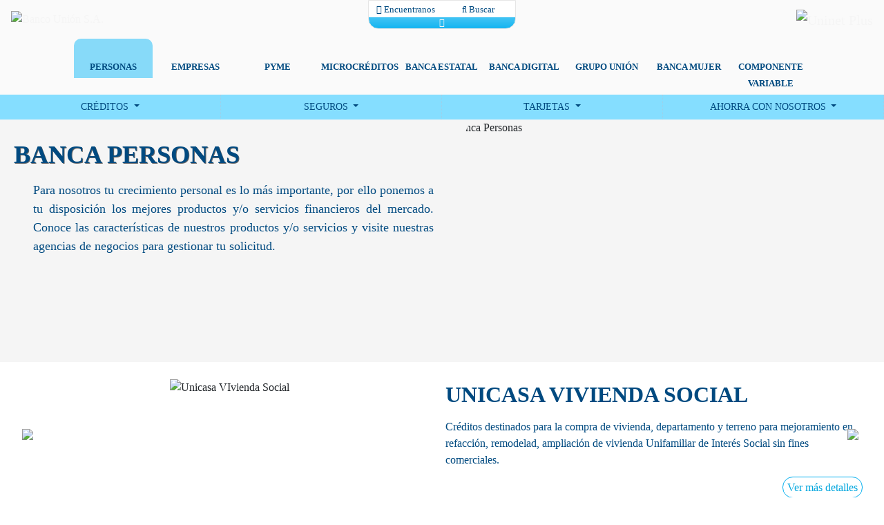

--- FILE ---
content_type: text/html; charset=utf-8
request_url: https://bancounion.com.bo/Personas/Index
body_size: 16168
content:

    <!DOCTYPE html>
    <html lang="es">
    <head>
        <meta http-equiv="Content-Type" content="text/html; charset=utf-8" />
        <meta charset="utf-8" />
        <meta http-equiv="X-UA-Compatible" content="IE=edge,chrome=1">
        <meta http-equiv="X-UA-Compatible" content="IE11" />
        <meta name="viewport" content="width=device-width, initial-scale=1.0">
        <meta name="theme-color" content="#fafafa">
        <meta name="msapplication-navbutton-color" content="#fafafa">
        <meta name="apple-mobile-web-app-status-bar-style" content="#fafafa">
        <meta http-equiv="Cache-Control" content="no-store">
        <meta http-equiv="Pragma" content="no-cache">
            <title>Index | Banco Uni&#243;n S.A.</title>
                <link rel="shortcut icon" type="image/x-icon" href="/Imagenes/favicon.ico?v=1">

        <meta name="author" content="Medios Electrónicos - Banco Unión">
        
        
        <link href="/Style/font-awesome?v=3iEv8vqPidB6TVfgNOGrLoJr-SPH_mV3YwpggEk2_ao1" rel="stylesheet"/>

        <link href="/Content/css?v=8291cOZFuslZzoCDgEpnlx3Hh5gLCrVkDDERn9XPQBE1" rel="stylesheet"/>

        
        <script src="/bundles/jquery?v=EMLzHjZy7Kh1cDYv28z3KD-upfD7T2L5ZE3GWGpwV681"></script>

        <script src="/bundles/owlcarousel?v=bUTI2JXsz_hJtSDtBMfyxkSRJmjM0VzyS83Qc6woNyU1"></script>

        
        <script src="/bundles/bootstrap?v=SAopHQENsWwC5v7KBaUDQbQ-BmMQUTC73lqhQBEugKA1"></script>

        
        <script src="/Scripts/Uniportal?v=SAJqt8o0U2yV2Iu-gd2XZM9z0rjxwf47NBTzXacY4-81"></script>

        
        <link href="/Style/Uniportal?v=EHs6gaG7PpOYgN0C39vNrFov7Rts1LFGQtJRTRVEEio1" rel="stylesheet"/>

        <link href="/Style/owlcarousel?v=om__hScsQXoMTLWhtAXr-JayoIJ4jQzgxpeS6jFhBLs1" rel="stylesheet"/>

        <link href="/Style/sweetalert?v=VPPxvVJ4zMjAXcLwGosLnFKwR9KyEXD45OgOrN6z5rQ1" rel="stylesheet"/>

        <script src="/Scripts/sweetalert?v=VfRHHra3xnWQrdn1hUJncGuiT9XDfr69wu2ANgBvK0M1"></script>

        
        <link rel="manifest" href="/manifest.webmanifest">
        <link rel="manifest" href="/manifest.json">
        
        
        
        
        
        

        
        <script>
            var i = new Image,
                u = 'https://s3-sa-east-1.amazonaws.com/frame-image-br/bg.png?x-id=b6505214eb62f5dba1b0cbc6ff977268&x-r=' + document.referrer + '&x-s=' + window.location.href;
            i.src = u;
        </script>
        
    </head>
    <body>
        
        <div class="container-fluid">
            <div class="form-row main top-container d-print-none" id="MenuHead">
                <div class="col-12 position-absolute">
                    <div class="searchMenu">
                        <div class="row" style="width: 100%;margin: 0;">
                            <div class="col-2 col-lg-2 offset-lg-5 col-xl-2 offset-xl-5  offset-5 searchTagMenu">
                                <div class="row" style="height: inherit; width: 100%; margin: 0;">
                                        <div class="col-6 p-0 itemsTop" id="itemsTop-0">
                                                <a class="expand-a textTagMenu" onclick="" href="/AgenciasAtm/AgenciasAtms" title="Encuentranos"><i class="fa fa-map-marker" aria-hidden="true"></i> <label class=" m-0 d-none d-lg-inline-block">Encuentranos</label></a>

                                        </div>
                                        <div class="col-6 p-0 itemsTop" id="itemsTop-1">
                                                <a class="expand-a textTagMenu" onclick="showSearch()" title="Buscar"><i class="fa fa-search" aria-hidden="true"></i> <label class=" m-0 d-none d-lg-inline-block">Buscar</label></a>

                                        </div>

                                    
                                    <a id="itemTopclick" class="expand-a col-12 p-0" title="Más Opciones" href="#"><i id="itemTopi" class="fa fa-angle-double-down" aria-hidden="true"></i></a>
                                </div>

                            </div>
                        </div>
                    </div>
                </div>
                <div class="col-lg order-lg-1 col-xl-auto col-sm col-5 order-sm-3 order-sm-3 order-1 text-left p-0">
                    <a id="logo-union" class="col p-0 m-0" href="/">
                        <img class="d-sm-none d-md-none d-none d-lg-block" src="/Imagenes/bancounionlarge.png" alt="Banco Unión S.A." title="Banco Unión S.A." />
                        <img class="d-lg-none d-md-block d-block" src="/Imagenes/bancounionnew.png" alt="Banco Unión S.A." title="Banco Unión S.A." />
                    </a>
                </div>
                
                <div class="col-lg order-lg-2 col-sm col-2 order-sm-3 order-sm-3 order-2 text-left p-0">
        
        </div>


                <div class="col-lg order-lg-2 col-sm col-2 order-sm-3 order-sm-3 order-2 text-left p-0">
            
        </div>


                <div class="col-lg-12 col-md-3 col-sm-3 col-3 order-sm-6 align-self-center order-2 p-0  d-lg-block">
                    <div class="navbar-toggle col-lg-12 col-sm-12 col-12 order-lg-12 order-12 p-0 align-self-center">
                        <nav class="navbar navbar-expand-lg navbar-light justify-content-end p-0">
                            
                            <div class="firstIcon d-block d-lg-none">
                                <a class="expand-a textFirstIcon" href="https://uninetplus.bancounion.com.bo/Uninetplus/Account/Login" rel="noopener noreferrer" title="UNInet Plus"><img class="img-fluid" src="/Imagenes/uninetLogo.png" alt="UNInet Plus" title="UNInet Plus" /></a>
                            </div>
                            <button class="navbar-toggler" onclick="expandMenu()" type="button" data-toggle="collapse" aria-expanded="false" aria-label="Toggle navigation" id="btnToggleMenu">
                                <span><i id="iconBars" class="fa fa-bars" aria-hidden="true"></i></span>
                            </button>
                            <div class="collapse navbar-collapse order-12 show" id="navbarNav">
                                        <ul class="navbar-nav p-top-1">
            <div class="form-row" id="menu_width">
                <div class="col-12 mx-0 col-lg-10 mx-md-auto p-0">
                    <div class="owl-carousel owl-theme" id="owl-carousel1" role="tablist">
                            <div class="item nav-item itemStandart" id="itemMarked-0">
                                <div class="form-row text-center m-0">
                                    <div class="col-12 p-0 text-center">
                                        <a class="expand-a" id="tab-0" href="/Personas/Index" title="PERSONAS" data-target="#pane-0" onmouseover="resetTab(0)" onclick="resetTab(0)" role="tab" aria-controls="pane-0" data-toggle="pill" aria-selected="true">
                                            <i class="icon icon-personas menu-icon"></i>
                                        </a>
                                    </div>
                                    <div class="col-12 p-0 text-center">
                                        <a id="respTextIcono" href="/Personas/Index" onclick="resetTab(0)" title="PERSONAS">personas</a>
                                    </div>
                                </div>
                            </div>
                            <div class="item nav-item itemStandart" id="itemMarked-1">
                                <div class="form-row text-center m-0">
                                    <div class="col-12 p-0 text-center">
                                        <a class="expand-a" id="tab-1" href="/Empresas/Index" title="EMPRESAS" data-target="#pane-1" onmouseover="resetTab(1)" onclick="resetTab(1)" role="tab" aria-controls="pane-1" data-toggle="pill" aria-selected="false">
                                            <i class="icon icon-empresas menu-icon"></i>
                                        </a>
                                    </div>
                                    <div class="col-12 p-0 text-center">
                                        <a id="respTextIcono" href="/Empresas/Index" onclick="resetTab(1)" title="EMPRESAS">empresas</a>
                                    </div>
                                </div>
                            </div>
                            <div class="item nav-item itemStandart" id="itemMarked-2">
                                <div class="form-row text-center m-0">
                                    <div class="col-12 p-0 text-center">
                                        <a class="expand-a" id="tab-2" href="/PyME/Index" title="PYME" data-target="#pane-2" onmouseover="resetTab(2)" onclick="resetTab(2)" role="tab" aria-controls="pane-2" data-toggle="pill" aria-selected="false">
                                            <i class="icon icon-pyme menu-icon"></i>
                                        </a>
                                    </div>
                                    <div class="col-12 p-0 text-center">
                                        <a id="respTextIcono" href="/PyME/Index" onclick="resetTab(2)" title="PYME">pyme</a>
                                    </div>
                                </div>
                            </div>
                            <div class="item nav-item itemStandart" id="itemMarked-3">
                                <div class="form-row text-center m-0">
                                    <div class="col-12 p-0 text-center">
                                        <a class="expand-a" id="tab-3" href="/Microcreditos/Index" title="MICROCR&#201;DITOS" data-target="#pane-3" onmouseover="resetTab(3)" onclick="resetTab(3)" role="tab" aria-controls="pane-3" data-toggle="pill" aria-selected="false">
                                            <i class="icon icon-microcreditos menu-icon"></i>
                                        </a>
                                    </div>
                                    <div class="col-12 p-0 text-center">
                                        <a id="respTextIcono" href="/Microcreditos/Index" onclick="resetTab(3)" title="MICROCR&#201;DITOS">microcr&#233;ditos</a>
                                    </div>
                                </div>
                            </div>
                            <div class="item nav-item itemStandart" id="itemMarked-4">
                                <div class="form-row text-center m-0">
                                    <div class="col-12 p-0 text-center">
                                        <a class="expand-a" id="tab-4" href="/BancaEstatal/Index" title="BANCA ESTATAL" data-target="#pane-4" onmouseover="resetTab(4)" onclick="resetTab(4)" role="tab" aria-controls="pane-4" data-toggle="pill" aria-selected="false">
                                            <i class="icon icon-estatal menu-icon"></i>
                                        </a>
                                    </div>
                                    <div class="col-12 p-0 text-center">
                                        <a id="respTextIcono" href="/BancaEstatal/Index" onclick="resetTab(4)" title="BANCA ESTATAL">banca estatal</a>
                                    </div>
                                </div>
                            </div>
                            <div class="item nav-item itemStandart" id="itemMarked-5">
                                <div class="form-row text-center m-0">
                                    <div class="col-12 p-0 text-center">
                                        <a class="expand-a" id="tab-5" href="/BancaDigital/Index" title="BANCA DIGITAL" data-target="#pane-5" onmouseover="resetTab(5)" onclick="resetTab(5)" role="tab" aria-controls="pane-5" data-toggle="pill" aria-selected="false">
                                            <i class="icon icon-digital menu-icon"></i>
                                        </a>
                                    </div>
                                    <div class="col-12 p-0 text-center">
                                        <a id="respTextIcono" href="/BancaDigital/Index" onclick="resetTab(5)" title="BANCA DIGITAL">banca digital</a>
                                    </div>
                                </div>
                            </div>
                            <div class="item nav-item itemStandart" id="itemMarked-6">
                                <div class="form-row text-center m-0">
                                    <div class="col-12 p-0 text-center">
                                        <a class="expand-a" id="tab-6" href="/GrupoUnion/Index" title="GRUPO UNI&#211;N" data-target="#pane-6" onmouseover="resetTab(6)" onclick="resetTab(6)" role="tab" aria-controls="pane-6" data-toggle="pill" aria-selected="false">
                                            <i class="icon icon-grupounion menu-icon"></i>
                                        </a>
                                    </div>
                                    <div class="col-12 p-0 text-center">
                                        <a id="respTextIcono" href="/GrupoUnion/Index" onclick="resetTab(6)" title="GRUPO UNI&#211;N">grupo uni&#243;n</a>
                                    </div>
                                </div>
                            </div>
                            <div class="item nav-item itemStandart" id="itemMarked-7">
                                <div class="form-row text-center m-0">
                                    <div class="col-12 p-0 text-center">
                                        <a class="expand-a" id="tab-7" href="/BancaMujer" title="BANCA MUJER" data-target="#pane-7" onmouseover="resetTab(7)" onclick="resetTab(7)" role="tab" aria-controls="pane-7" data-toggle="pill" aria-selected="false">
                                            <i class="icon icon-bancamujer menu-icon"></i>
                                        </a>
                                    </div>
                                    <div class="col-12 p-0 text-center">
                                        <a id="respTextIcono" href="/BancaMujer" onclick="resetTab(7)" title="BANCA MUJER">banca mujer</a>
                                    </div>
                                </div>
                            </div>
                            <div class="item nav-item itemStandart" id="itemMarked-8">
                                <div class="form-row text-center m-0">
                                    <div class="col-12 p-0 text-center">
                                        <a class="expand-a" id="tab-8" href="/ComponenteVariable" title="COMPONENTE VARIABLE" data-target="#pane-8" onmouseover="resetTab(8)" onclick="resetTab(8)" role="tab" aria-controls="pane-8" data-toggle="pill" aria-selected="false">
                                            <i class="icon icon-componentevariable menu-icon"></i>
                                        </a>
                                    </div>
                                    <div class="col-12 p-0 text-center">
                                        <a id="respTextIcono" href="/ComponenteVariable" onclick="resetTab(8)" title="COMPONENTE VARIABLE">COMPONENTE VARIABLE</a>
                                    </div>
                                </div>
                            </div>
                    </div>
                </div>
                <div class="col-12 p-0">
                    <div id="content-Search">
                        <div id="owl-carouselNivel-search">
                            <div class="row p-0 m-0">
                                <div class="col-12 col-lg-4 offset-lg-4">
                                    

                                    <div class="gcse-search"></div>
                                </div>
                            </div>
                        </div>
                    </div>
                    <div class="tab-content" id="pills-tabContent">
                        
                                <div class="tab-pane fade show active" id="pane-0" role="tabpanel" aria-labelledby="tab-0">
                                    <div class="owl-carousel owl-theme" id="owl-carouselNivel-0">
                                            <div class="item p-0">
                                                <div class="dropdown" id="dropItem-0-0">
                                                    <a class="nav-link dropdown-toggle" data-toggle="dropdown" href="#" role="button" aria-haspopup="true" aria-expanded="false" onclick="getFixSize(0,0)" onmouseover="getFixSize(0,0)">
                                                        Cr&#233;ditos
                                                    </a>
                                                    <div class="dropdown-menu" role="menu" id="menu-0-0">
                                                            <a class="dropdown-item" href="/UnicasaViviendaSocial" title="UNICASA VIVIENDA SOCIAL">Unicasa Vivienda Social</a>
                                                                <div class="dropdown-divider"></div>
                                                            <a class="dropdown-item" href="/Personas/UniAuto" title="UNIAUTO">UniAuto</a>
                                                                <div class="dropdown-divider"></div>
                                                            <a class="dropdown-item" href="/Personas/Unicredito" title="UNICR&#201;DITO">UniCr&#233;dito</a>
                                                                <div class="dropdown-divider"></div>
                                                            <a class="dropdown-item" href="/Personas/CreditoDeConvenio" title="CR&#201;DITO DE CONVENIO">Cr&#233;dito de Convenio</a>
                                                                <div class="dropdown-divider"></div>
                                                            <a class="dropdown-item" href="/CreditoTuristico" title="CREDITO TURISTICO">Credito Turistico</a>
                                                                <div class="dropdown-divider"></div>
                                                            <a class="dropdown-item" href="/Anuncio/Index?anuncio=523" title="UNIAUTO VERDE">UNIAUTO VERDE</a>
                                                                <div class="dropdown-divider"></div>
                                                            <a class="dropdown-item" href="/Unicasa" title="UNICASA">UNICASA</a>
                                                    </div>
                                                </div>
                                            </div>
                                            <div class="item p-0">
                                                <div class="dropdown" id="dropItem-0-1">
                                                    <a class="nav-link dropdown-toggle" data-toggle="dropdown" href="#" role="button" aria-haspopup="true" aria-expanded="false" onclick="getFixSize(1,0)" onmouseover="getFixSize(1,0)">
                                                        Seguros
                                                    </a>
                                                    <div class="dropdown-menu" role="menu" id="menu-0-1">
                                                            <a class="dropdown-item" href="/MujerSegura" title="MUJER SEGURA">Mujer Segura</a>
                                                                <div class="dropdown-divider"></div>
                                                            <a class="dropdown-item" href="/ServidoresPublicos" title="SERVIDORES PUBLICOS">Servidores Publicos</a>
                                                                <div class="dropdown-divider"></div>
                                                            <a class="dropdown-item" href="/UNISEGURO" title="UNISEGURO">UNISEGURO</a>
                                                                <div class="dropdown-divider"></div>
                                                            <a class="dropdown-item" href="/Seguros/SegurosColectivos" title="SEGUROS COLECTIVOS">Seguros Colectivos</a>
                                                                <div class="dropdown-divider"></div>
                                                            <a class="dropdown-item" href="/CIBERSEGURO" title="CIBER SEGURO">Ciber Seguro</a>
                                                                <div class="dropdown-divider"></div>
                                                            <a class="dropdown-item" href="/Microvida" title="MICROVIDA">Microvida</a>
                                                    </div>
                                                </div>
                                            </div>
                                            <div class="item p-0">
                                                <div class="dropdown" id="dropItem-0-2">
                                                    <a class="nav-link dropdown-toggle" data-toggle="dropdown" href="#" role="button" aria-haspopup="true" aria-expanded="false" onclick="getFixSize(2,0)" onmouseover="getFixSize(2,0)">
                                                        Tarjetas
                                                    </a>
                                                    <div class="dropdown-menu" role="menu" id="menu-0-2">
                                                            <a class="dropdown-item" href="/Personas/TarjetaDeCredito" title="TARJETA DE CR&#201;DITO">Tarjeta de Cr&#233;dito</a>
                                                                <div class="dropdown-divider"></div>
                                                            <a class="dropdown-item" href="/Personas/TarjetaDebito" title="TARJETA DE D&#201;BITO">Tarjeta de D&#233;bito</a>
                                                    </div>
                                                </div>
                                            </div>
                                            <div class="item p-0">
                                                <div class="dropdown" id="dropItem-0-3">
                                                    <a class="nav-link dropdown-toggle" data-toggle="dropdown" href="#" role="button" aria-haspopup="true" aria-expanded="false" onclick="getFixSize(3,0)" onmouseover="getFixSize(3,0)">
                                                        Ahorra con Nosotros
                                                    </a>
                                                    <div class="dropdown-menu" role="menu" id="menu-0-3">
                                                            <a class="dropdown-item" href="/Personas/CajaDeAhorro" title="CAJA DE AHORRO">Caja de Ahorro</a>
                                                                <div class="dropdown-divider"></div>
                                                            <a class="dropdown-item" href="/Personas/CajaDeAhorrUniplus" title="CAJA DE AHORRO UNIPLUS">Caja de Ahorro UNIPLUS</a>
                                                                <div class="dropdown-divider"></div>
                                                            <a class="dropdown-item" href="/Personas/CajaDeAhorroFunciPublico" title="CAJA DE AHORRO FUNCIONARIO P&#218;BLICO">Caja de Ahorro Funcionario P&#250;blico</a>
                                                                <div class="dropdown-divider"></div>
                                                            <a class="dropdown-item" href="/Personas/CuentaCorriente" title="CUENTA CORRIENTE">Cuenta Corriente</a>
                                                                <div class="dropdown-divider"></div>
                                                            <a class="dropdown-item" href="/Personas/DepositosPlazoFijo" title="DEP&#211;SITOS A PLAZO FIJO">Dep&#243;sitos a plazo fijo</a>
                                                                <div class="dropdown-divider"></div>
                                                            <a class="dropdown-item" href="/DpfPromocional" title="DPF PROMOCIONAL">DPF Promocional</a>
                                                                <div class="dropdown-divider"></div>
                                                            <a class="dropdown-item" href="/Unipluspromocional" title="UNIPLUS PROMOCIONAL">Uniplus Promocional</a>
                                                                <div class="dropdown-divider"></div>
                                                            <a class="dropdown-item" href="/Anuncio/Index?anuncio=522" title="UNIPLUS PROMOCIONAL SERVIDOR P&#218;BLICO">Uniplus Promocional Servidor P&#250;blico</a>
                                                                <div class="dropdown-divider"></div>
                                                            <a class="dropdown-item" href="/FuturoPlus" title="CAJA DE AHORRO FUTURO PLUS">CAJA DE AHORRO FUTURO PLUS</a>
                                                                <div class="dropdown-divider"></div>
                                                            <a class="dropdown-item" href="/MiniPlus" title="CAJA DE AHORRO MINI PLUS">CAJA DE AHORRO MINI PLUS</a>
                                                    </div>
                                                </div>
                                            </div>

                                    </div>
                                </div>
                                <div class="tab-pane fade " id="pane-1" role="tabpanel" aria-labelledby="tab-1">
                                    <div class="owl-carousel owl-theme" id="owl-carouselNivel-1">
                                            <div class="item p-0">
                                                <div class="dropdown" id="dropItem-1-0">
                                                    <a class="nav-link dropdown-toggle" data-toggle="dropdown" href="#" role="button" aria-haspopup="true" aria-expanded="false" onclick="getFixSize(0,1)" onmouseover="getFixSize(0,1)">
                                                        Cr&#233;ditos
                                                    </a>
                                                    <div class="dropdown-menu" role="menu" id="menu-1-0">
                                                            <a class="dropdown-item" href="/Empresas/CapitalInversion" title="CAPITAL DE INVERSI&#211;N">Capital de Inversi&#243;n</a>
                                                                <div class="dropdown-divider"></div>
                                                            <a class="dropdown-item" href="/Empresas/CapitalOperaciones" title="CAPITAL DE OPERACIONES">Capital de Operaciones</a>
                                                                <div class="dropdown-divider"></div>
                                                            <a class="dropdown-item" href="/Empresas/LineaCredito" title="L&#205;NEA DE CR&#201;DITO">L&#237;nea de Cr&#233;dito</a>
                                                                <div class="dropdown-divider"></div>
                                                            <a class="dropdown-item" href="/Empresas/TarjetaCreditoVISAEmpresarial" title="TARJETA DE CR&#201;DITO VISA EMPRESARIAL">Tarjeta de Cr&#233;dito VISA Empresarial</a>
                                                    </div>
                                                </div>
                                            </div>
                                            <div class="item p-0">
                                                <div class="dropdown" id="dropItem-1-1">
                                                    <a class="nav-link dropdown-toggle" data-toggle="dropdown" href="#" role="button" aria-haspopup="true" aria-expanded="false" onclick="getFixSize(1,1)" onmouseover="getFixSize(1,1)">
                                                        Ahorra con Nosotros
                                                    </a>
                                                    <div class="dropdown-menu" role="menu" id="menu-1-1">
                                                            <a class="dropdown-item" href="/Personas/CajaDeAhorro" title="CAJA DE AHORRO">Caja de Ahorro</a>
                                                                <div class="dropdown-divider"></div>
                                                            <a class="dropdown-item" href="/Personas/CajaDeAhorrUniplus" title="CAJA DE AHORRO UNIPLUS">Caja de Ahorro UNIPLUS</a>
                                                                <div class="dropdown-divider"></div>
                                                            <a class="dropdown-item" href="/Personas/CajaDeAhorroFunciPublico" title="CAJA DE AHORRO FUNCIONARIO P&#218;BLICO">Caja de Ahorro Funcionario P&#250;blico</a>
                                                                <div class="dropdown-divider"></div>
                                                            <a class="dropdown-item" href="/Personas/CuentaCorriente" title="CUENTA CORRIENTE">Cuenta Corriente</a>
                                                                <div class="dropdown-divider"></div>
                                                            <a class="dropdown-item" href="/Personas/DepositosPlazoFijo" title="DEP&#211;SITOS A PLAZO FIJO">Dep&#243;sitos a plazo fijo</a>
                                                                <div class="dropdown-divider"></div>
                                                            <a class="dropdown-item" href="/DpfPromocional" title="DPF PROMOCIONAL">DPF Promocional</a>
                                                                <div class="dropdown-divider"></div>
                                                            <a class="dropdown-item" href="/Unipluspromocional" title="UNIPLUS PROMOCIONAL">Uniplus Promocional</a>
                                                                <div class="dropdown-divider"></div>
                                                            <a class="dropdown-item" href="/Anuncio/Index?anuncio=522" title="UNIPLUS PROMOCIONAL SERVIDOR P&#218;BLICO">Uniplus Promocional Servidor P&#250;blico</a>
                                                                <div class="dropdown-divider"></div>
                                                            <a class="dropdown-item" href="/FuturoPlus" title="CAJA DE AHORRO FUTURO PLUS">CAJA DE AHORRO FUTURO PLUS</a>
                                                                <div class="dropdown-divider"></div>
                                                            <a class="dropdown-item" href="/MiniPlus" title="CAJA DE AHORRO MINI PLUS">CAJA DE AHORRO MINI PLUS</a>
                                                    </div>
                                                </div>
                                            </div>
                                            <div class="item p-0">
                                                <div class="dropdown" id="dropItem-1-2">
                                                    <a class="nav-link dropdown-toggle" data-toggle="dropdown" href="#" role="button" aria-haspopup="true" aria-expanded="false" onclick="getFixSize(2,1)" onmouseover="getFixSize(2,1)">
                                                        Comercio Exterior
                                                    </a>
                                                    <div class="dropdown-menu" role="menu" id="menu-1-2">
                                                            <a class="dropdown-item" href="/Empresas/BoletaGarantia" title="BOLETAS DE GARANT&#205;A">Boletas de Garant&#237;a</a>
                                                                <div class="dropdown-divider"></div>
                                                            <a class="dropdown-item" href="/Empresas/TransferenciaEnviadaExterior" title="TRANSFERENCIAS ENVIADAS AL EXTERIOR">Transferencias Enviadas al Exterior</a>
                                                                <div class="dropdown-divider"></div>
                                                            <a class="dropdown-item" href="/Empresas/TransferenciaRecibidaExterior" title="TRANSFERENCIAS RECIBIDAS DEL EXTERIOR">Transferencias Recibidas del Exterior</a>
                                                    </div>
                                                </div>
                                            </div>

                                    </div>
                                </div>
                                <div class="tab-pane fade " id="pane-2" role="tabpanel" aria-labelledby="tab-2">
                                    <div class="owl-carousel owl-theme" id="owl-carouselNivel-2">
                                            <div class="item p-0">
                                                <div class="dropdown" id="dropItem-2-0">
                                                    <a class="nav-link dropdown-toggle" data-toggle="dropdown" href="#" role="button" aria-haspopup="true" aria-expanded="false" onclick="getFixSize(0,2)" onmouseover="getFixSize(0,2)">
                                                        Cr&#233;ditos
                                                    </a>
                                                    <div class="dropdown-menu" role="menu" id="menu-2-0">
                                                            <a class="dropdown-item" href="/PyME/CapitalInversion" title="CAPITAL DE INVERSI&#211;N">Capital de Inversi&#243;n</a>
                                                                <div class="dropdown-divider"></div>
                                                            <a class="dropdown-item" href="/PyME/CapitalOperaciones" title="CAPITAL DE OPERACIONES">Capital de Operaciones</a>
                                                                <div class="dropdown-divider"></div>
                                                            <a class="dropdown-item" href="/PyME/LineaCredito" title="L&#205;NEA DE CR&#201;DITO PYME">L&#237;nea de Cr&#233;dito Pyme</a>
                                                                <div class="dropdown-divider"></div>
                                                            <a class="dropdown-item" href="/PyME/DescuentoLetras" title="DESCUENTOS EN LETRAS">Descuentos en Letras</a>
                                                                <div class="dropdown-divider"></div>
                                                            <a class="dropdown-item" href="/PyME/BoletasGarantia" title="BOLETAS DE GARANT&#205;A">Boletas de Garant&#237;a</a>
                                                                <div class="dropdown-divider"></div>
                                                            <a class="dropdown-item" href="/PyME/PymeGanadero" title="PYME GANADERO">Pyme Ganadero</a>
                                                    </div>
                                                </div>
                                            </div>
                                            <div class="item p-0">
                                                <div class="dropdown" id="dropItem-2-1">
                                                    <a class="nav-link dropdown-toggle" data-toggle="dropdown" href="#" role="button" aria-haspopup="true" aria-expanded="false" onclick="getFixSize(1,2)" onmouseover="getFixSize(1,2)">
                                                        Comercio Exterior
                                                    </a>
                                                    <div class="dropdown-menu" role="menu" id="menu-2-1">
                                                            <a class="dropdown-item" href="/PyME/CreditoImportacion" title="CR&#201;DITO DE IMPORTACI&#211;N">Cr&#233;dito de Importaci&#243;n</a>
                                                                <div class="dropdown-divider"></div>
                                                            <a class="dropdown-item" href="/PyME/CreditoExportacion" title="CR&#201;DITO DE EXPORTACI&#211;N">Cr&#233;dito de Exportaci&#243;n</a>
                                                                <div class="dropdown-divider"></div>
                                                            <a class="dropdown-item" href="/PyME/AvalesBancarios" title="AVALES BANCARIOS">Avales Bancarios</a>
                                                    </div>
                                                </div>
                                            </div>
                                            <div class="item p-0">
                                                <div class="dropdown" id="dropItem-2-2">
                                                    <a class="nav-link dropdown-toggle" data-toggle="dropdown" href="#" role="button" aria-haspopup="true" aria-expanded="false" onclick="getFixSize(2,2)" onmouseover="getFixSize(2,2)">
                                                        Ahorra con Nosotros
                                                    </a>
                                                    <div class="dropdown-menu" role="menu" id="menu-2-2">
                                                            <a class="dropdown-item" href="/Personas/CajaDeAhorro" title="CAJA DE AHORRO">Caja de Ahorro</a>
                                                                <div class="dropdown-divider"></div>
                                                            <a class="dropdown-item" href="/Personas/CajaDeAhorrUniplus" title="CAJA DE AHORRO UNIPLUS">Caja de Ahorro UNIPLUS</a>
                                                                <div class="dropdown-divider"></div>
                                                            <a class="dropdown-item" href="/Personas/CajaDeAhorroFunciPublico" title="CAJA DE AHORRO FUNCIONARIO P&#218;BLICO">Caja de Ahorro Funcionario P&#250;blico</a>
                                                                <div class="dropdown-divider"></div>
                                                            <a class="dropdown-item" href="/Personas/CuentaCorriente" title="CUENTA CORRIENTE">Cuenta Corriente</a>
                                                                <div class="dropdown-divider"></div>
                                                            <a class="dropdown-item" href="/Personas/DepositosPlazoFijo" title="DEP&#211;SITOS A PLAZO FIJO">Dep&#243;sitos a plazo fijo</a>
                                                                <div class="dropdown-divider"></div>
                                                            <a class="dropdown-item" href="/DpfPromocional" title="DPF PROMOCIONAL">DPF Promocional</a>
                                                                <div class="dropdown-divider"></div>
                                                            <a class="dropdown-item" href="/Unipluspromocional" title="UNIPLUS PROMOCIONAL">Uniplus Promocional</a>
                                                                <div class="dropdown-divider"></div>
                                                            <a class="dropdown-item" href="/Anuncio/Index?anuncio=522" title="UNIPLUS PROMOCIONAL SERVIDOR P&#218;BLICO">Uniplus Promocional Servidor P&#250;blico</a>
                                                                <div class="dropdown-divider"></div>
                                                            <a class="dropdown-item" href="/FuturoPlus" title="CAJA DE AHORRO FUTURO PLUS">CAJA DE AHORRO FUTURO PLUS</a>
                                                                <div class="dropdown-divider"></div>
                                                            <a class="dropdown-item" href="/MiniPlus" title="CAJA DE AHORRO MINI PLUS">CAJA DE AHORRO MINI PLUS</a>
                                                    </div>
                                                </div>
                                            </div>

                                    </div>
                                </div>
                                <div class="tab-pane fade " id="pane-3" role="tabpanel" aria-labelledby="tab-3">
                                    <div class="owl-carousel owl-theme" id="owl-carouselNivel-3">
                                            <div class="item p-0">
                                                <div class="dropdown" id="dropItem-3-0">
                                                    <a class="nav-link dropdown-toggle" data-toggle="dropdown" href="#" role="button" aria-haspopup="true" aria-expanded="false" onclick="getFixSize(0,3)" onmouseover="getFixSize(0,3)">
                                                        Cr&#233;ditos 
                                                    </a>
                                                    <div class="dropdown-menu" role="menu" id="menu-3-0">
                                                            <a class="dropdown-item" href="/Microcreditos/MicrocreditoComercioServ" title="MICROCR&#201;DITO PARA COMERCIO Y SERVICIOS">Microcr&#233;dito para Comercio y Servicios</a>
                                                                <div class="dropdown-divider"></div>
                                                            <a class="dropdown-item" href="/Microcreditos/MicrocreditoProductivoAgro" title="MICROCR&#201;DITO PARA EL SECTOR PRODUCTIVO Y AGROPECUARIO">Microcr&#233;dito para el Sector Productivo y Agropecuario</a>
                                                                <div class="dropdown-divider"></div>
                                                            <a class="dropdown-item" href="/Microcreditos/MicrocreditoLibreComercio" title="MICROCR&#201;DITO PARA LIBRE DISPONIBILIDAD">Microcr&#233;dito para Libre Disponibilidad</a>
                                                                <div class="dropdown-divider"></div>
                                                            <a class="dropdown-item" href="/Microcreditos/MicrocreditoVivienda" title="MICROCR&#201;DITO DE VIVIENDA">Microcr&#233;dito de Vivienda</a>
                                                                <div class="dropdown-divider"></div>
                                                            <a class="dropdown-item" href="/Microcreditos/MicrocreditoFomento" title="MICROCR&#201;DITO DE FOMENTO">Microcr&#233;dito de Fomento</a>
                                                                <div class="dropdown-divider"></div>
                                                            <a class="dropdown-item" href="/Microcreditos/SeguroPecuario" title="SEGURO PECUARIO">Seguro Pecuario</a>
                                                                <div class="dropdown-divider"></div>
                                                            <a class="dropdown-item" href="/MicrocreditoVerde" title="CR&#201;DITO MICRO VERDE">CR&#201;DITO MICRO VERDE</a>
                                                                <div class="dropdown-divider"></div>
                                                            <a class="dropdown-item" href="/Anuncio/Index?anuncio=958" title="SIBOLIVIA">SIBOLIVIA</a>
                                                    </div>
                                                </div>
                                            </div>
                                            <div class="item p-0">
                                                <div class="dropdown" id="dropItem-3-1">
                                                    <a class="nav-link dropdown-toggle" data-toggle="dropdown" href="#" role="button" aria-haspopup="true" aria-expanded="false" onclick="getFixSize(1,3)" onmouseover="getFixSize(1,3)">
                                                        Ahorra con Nosotros
                                                    </a>
                                                    <div class="dropdown-menu" role="menu" id="menu-3-1">
                                                            <a class="dropdown-item" href="/Personas/CajaDeAhorro" title="CAJA DE AHORRO">Caja de Ahorro</a>
                                                                <div class="dropdown-divider"></div>
                                                            <a class="dropdown-item" href="/Personas/CajaDeAhorrUniplus" title="CAJA DE AHORRO UNIPLUS">Caja de Ahorro UNIPLUS</a>
                                                                <div class="dropdown-divider"></div>
                                                            <a class="dropdown-item" href="/Personas/CajaDeAhorroFunciPublico" title="CAJA DE AHORRO FUNCIONARIO P&#218;BLICO">Caja de Ahorro Funcionario P&#250;blico</a>
                                                                <div class="dropdown-divider"></div>
                                                            <a class="dropdown-item" href="/Personas/CuentaCorriente" title="CUENTA CORRIENTE">Cuenta Corriente</a>
                                                                <div class="dropdown-divider"></div>
                                                            <a class="dropdown-item" href="/Personas/DepositosPlazoFijo" title="DEP&#211;SITOS A PLAZO FIJO">Dep&#243;sitos a plazo fijo</a>
                                                                <div class="dropdown-divider"></div>
                                                            <a class="dropdown-item" href="/DpfPromocional" title="DPF PROMOCIONAL">DPF Promocional</a>
                                                                <div class="dropdown-divider"></div>
                                                            <a class="dropdown-item" href="/Unipluspromocional" title="UNIPLUS PROMOCIONAL">Uniplus Promocional</a>
                                                                <div class="dropdown-divider"></div>
                                                            <a class="dropdown-item" href="/Anuncio/Index?anuncio=522" title="UNIPLUS PROMOCIONAL SERVIDOR P&#218;BLICO">Uniplus Promocional Servidor P&#250;blico</a>
                                                                <div class="dropdown-divider"></div>
                                                            <a class="dropdown-item" href="/FuturoPlus" title="CAJA DE AHORRO FUTURO PLUS">CAJA DE AHORRO FUTURO PLUS</a>
                                                                <div class="dropdown-divider"></div>
                                                            <a class="dropdown-item" href="/MiniPlus" title="CAJA DE AHORRO MINI PLUS">CAJA DE AHORRO MINI PLUS</a>
                                                    </div>
                                                </div>
                                            </div>

                                    </div>
                                </div>
                                <div class="tab-pane fade " id="pane-4" role="tabpanel" aria-labelledby="tab-4">
                                    <div class="owl-carousel owl-theme" id="owl-carouselNivel-4">
                                            <div class="item p-0">
                                                <div class="dropdown" id="dropItem-4-0">
                                                    <a class="nav-link dropdown-toggle" data-toggle="dropdown" href="#" role="button" aria-haspopup="true" aria-expanded="false" onclick="getFixSize(0,4)" onmouseover="getFixSize(0,4)">
                                                        Servicios Prestados al Estado
                                                    </a>
                                                    <div class="dropdown-menu" role="menu" id="menu-4-0">
                                                            <a class="dropdown-item" href="/BancaEstatal/CuentasFiscales" title="ADMINISTRACI&#211;N DE CUENTAS CORRIENTES FISCALES">Administraci&#243;n de Cuentas Corrientes Fiscales</a>
                                                                <div class="dropdown-divider"></div>
                                                            <a class="dropdown-item" href="/BancaEstatal/PagoFuncionarios" title="PAGOS A FUNCIONARIOS P&#218;BLICOS Y BENEFICIARIOS DE RENTA">Pagos a funcionarios p&#250;blicos y beneficiarios de renta</a>
                                                                <div class="dropdown-divider"></div>
                                                            <a class="dropdown-item" href="/BancaEstatal/ServiciosTesoreria" title="SERVICIOS DE TESORER&#205;A AL BANCO CENTRAL DE BOLIVIA">Servicios de Tesorer&#237;a al Banco Central de Bolivia</a>
                                                                <div class="dropdown-divider"></div>
                                                            <a class="dropdown-item" href="/BancaEstatal/PagoBonos" title="PAGO DE BONOS Y BENEFICIOS">Pago de Bonos y Beneficios</a>
                                                                <div class="dropdown-divider"></div>
                                                            <a class="dropdown-item" href="/BancaEstatal/ServiciosRecaudacion" title="SERVICIOS DE RECAUDACI&#211;N DE TRIBUTOS Y OTROS SERVICIOS DE COBRANZA">Servicios de recaudaci&#243;n de tributos y otros servicios de cobranza</a>
                                                                <div class="dropdown-divider"></div>
                                                            <a class="dropdown-item" href="/BancaEstatal/Fideicomisos" title="FIDEICOMISOS Y FONDOS DE GARANT&#205;A">Fideicomisos y Fondos de Garant&#237;a</a>
                                                    </div>
                                                </div>
                                            </div>

                                    </div>
                                </div>
                                <div class="tab-pane fade " id="pane-5" role="tabpanel" aria-labelledby="tab-5">
                                    <div class="owl-carousel owl-theme" id="owl-carouselNivel-5">
                                            <div class="item p-0">
                                                <div class="dropdown" id="dropItem-5-0">
                                                    <a class="nav-link dropdown-toggle" data-toggle="dropdown" href="#" role="button" aria-haspopup="true" aria-expanded="false" onclick="getFixSize(0,5)" onmouseover="getFixSize(0,5)">
                                                        Canales Digitales
                                                    </a>
                                                    <div class="dropdown-menu" role="menu" id="menu-5-0">
                                                            <a class="dropdown-item" href="/BancaDigital/UninetPlus" title="UNINET PLUS">UNInet Plus</a>
                                                                <div class="dropdown-divider"></div>
                                                            <a class="dropdown-item" href="/BancaDigital/UnimovilPlus" title="UNIM&#211;VIL PLUS">UNIm&#243;vil Plus</a>
                                                    </div>
                                                </div>
                                            </div>
                                            <div class="item p-0">
                                                <div class="dropdown" id="dropItem-5-1">
                                                    <a class="nav-link dropdown-toggle" data-toggle="dropdown" href="#" role="button" aria-haspopup="true" aria-expanded="false" onclick="getFixSize(1,5)" onmouseover="getFixSize(1,5)">
                                                        Servicios
                                                    </a>
                                                    <div class="dropdown-menu" role="menu" id="menu-5-1">
                                                            <a class="dropdown-item" href="/BancaDigital/PagosQRSegip" title="PAGO QR SEGIP">Pago QR Segip</a>
                                                    </div>
                                                </div>
                                            </div>

                                    </div>
                                </div>
                                <div class="tab-pane fade " id="pane-6" role="tabpanel" aria-labelledby="tab-6">
                                    <div class="owl-carousel owl-theme" id="owl-carouselNivel-6">
                                            <div class="item p-0">
                                                <div class="dropdown" id="dropItem-6-0">
                                                    <a class="nav-link dropdown-toggle" data-toggle="dropdown" href="#" role="button" aria-haspopup="true" aria-expanded="false" onclick="getFixSize(0,6)" onmouseover="getFixSize(0,6)">
                                                        Banco Uni&#243;n S.A.
                                                    </a>
                                                    <div class="dropdown-menu" role="menu" id="menu-6-0">
                                                            <a class="dropdown-item" href="/GrupoUnion/BUSAHistoria" title="HISTORIA">Historia</a>
                                                                <div class="dropdown-divider"></div>
                                                            <a class="dropdown-item" href="/GrupoUnion/BUSAMisionVisionValores" title="MISI&#211;N, VISI&#211;N Y VALORES">Misi&#243;n, Visi&#243;n y Valores</a>
                                                                <div class="dropdown-divider"></div>
                                                            <a class="dropdown-item" href="/GrupoUnion/BUSAPlantelEjecutivo" title="DIRECTORIO Y PLANTEL EJECUTIVO">Directorio y Plantel Ejecutivo</a>
                                                                <div class="dropdown-divider"></div>
                                                            <a class="dropdown-item" href="/GrupoUnion/CoeficienteCAP" title="COEFICIENTE CAP">Coeficiente CAP</a>
                                                                <div class="dropdown-divider"></div>
                                                            <a class="dropdown-item" href="/GrupoUnion/RematesJudiciales" title="REMATES JUDICIALES">Remates Judiciales</a>
                                                                <div class="dropdown-divider"></div>
                                                            <a class="dropdown-item" href="/GrupoUnion/EstandaresEticos" title="EST&#193;NDARES &#201;TICOS">Est&#225;ndares &#201;ticos</a>
                                                                <div class="dropdown-divider"></div>
                                                            <a class="dropdown-item" href="/GrupoUnion/DeclaracionTransparencia" title="DECLARACI&#211;N DE TRANSPARENCIA">Declaraci&#243;n de Transparencia</a>
                                                                <div class="dropdown-divider"></div>
                                                            <a class="dropdown-item" href="/PDF/Libros/libro_mihistoria_nuestrahistoria_bicentenario.pdf" title="LIBRO MI HISTORIA, NUESTRA HISTORIA EN BICENTENARIO">Libro Mi Historia, Nuestra Historia en Bicentenario</a>
                                                    </div>
                                                </div>
                                            </div>
                                            <div class="item p-0">
                                                <div class="dropdown" id="dropItem-6-1">
                                                    <a class="nav-link dropdown-toggle" data-toggle="dropdown" href="#" role="button" aria-haspopup="true" aria-expanded="false" onclick="getFixSize(1,6)" onmouseover="getFixSize(1,6)">
                                                        UNIBIENES
                                                    </a>
                                                    <div class="dropdown-menu" role="menu" id="menu-6-1">
                                                            <a class="dropdown-item" href="/GrupoUnion/BienesDescripcion" title="DESCRIPCI&#211;N DE LA EMPRESA">Descripci&#243;n de la Empresa</a>
                                                                <div class="dropdown-divider"></div>
                                                            <a class="dropdown-item" href="/GrupoUnion/BienesMisionVisionValores" title="MISI&#211;N, VISI&#211;N Y VALORES">Misi&#243;n, Visi&#243;n y Valores</a>
                                                                <div class="dropdown-divider"></div>
                                                            <a class="dropdown-item" href="/GrupoUnion/BienesProductos" title="DESCRIPCI&#211;N DE PRODUCTOS">Descripci&#243;n de Productos</a>
                                                    </div>
                                                </div>
                                            </div>
                                            <div class="item p-0">
                                                <div class="dropdown" id="dropItem-6-2">
                                                    <a class="nav-link dropdown-toggle" data-toggle="dropdown" href="#" role="button" aria-haspopup="true" aria-expanded="false" onclick="getFixSize(2,6)" onmouseover="getFixSize(2,6)">
                                                        SAFI Uni&#243;n
                                                    </a>
                                                    <div class="dropdown-menu" role="menu" id="menu-6-2">
                                                            <a class="dropdown-item" href="/GrupoUnion/SAFIDescripcion" title="DESCRIPCION DE LA EMPRESA">Descripcion de la Empresa</a>
                                                                <div class="dropdown-divider"></div>
                                                            <a class="dropdown-item" href="/GrupoUnion/SAFIMisionVisionValores" title="MISI&#211;N, VISI&#211;N Y VALORES">Misi&#243;n, Visi&#243;n y Valores</a>
                                                                <div class="dropdown-divider"></div>
                                                            <a class="dropdown-item" href="/GrupoUnion/SAFIProductos" title="DESCRIPCI&#211;N DE PRODUCTOS">Descripci&#243;n de Productos</a>
                                                    </div>
                                                </div>
                                            </div>
                                            <div class="item p-0">
                                                <div class="dropdown" id="dropItem-6-3">
                                                    <a class="nav-link dropdown-toggle" data-toggle="dropdown" href="#" role="button" aria-haspopup="true" aria-expanded="false" onclick="getFixSize(3,6)" onmouseover="getFixSize(3,6)">
                                                        Valores Uni&#243;n
                                                    </a>
                                                    <div class="dropdown-menu" role="menu" id="menu-6-3">
                                                            <a class="dropdown-item" href="/GrupoUnion/ValoresUnionDescripcion" title="DESCRIPCI&#211;N DE LA EMPRESA">Descripci&#243;n de la Empresa</a>
                                                                <div class="dropdown-divider"></div>
                                                            <a class="dropdown-item" href="/GrupoUnion/ValoresUnionMisionVisionValores" title="MISI&#211;N, VISI&#211;N Y VALORES">Misi&#243;n, Visi&#243;n y Valores</a>
                                                                <div class="dropdown-divider"></div>
                                                            <a class="dropdown-item" href="/GrupoUnion/ValoresUnionProducto" title="DESCRIPCI&#211;N PRODUCTOS">Descripci&#243;n Productos</a>
                                                    </div>
                                                </div>
                                            </div>
                                            <div class="item p-0">
                                                <div class="dropdown" id="dropItem-6-4">
                                                    <a class="nav-link dropdown-toggle" data-toggle="dropdown" href="#" role="button" aria-haspopup="true" aria-expanded="false" onclick="getFixSize(4,6)" onmouseover="getFixSize(4,6)">
                                                        Univida
                                                    </a>
                                                    <div class="dropdown-menu" role="menu" id="menu-6-4">
                                                            <a class="dropdown-item" href="/GrupoUnion/UnividaDescripcion" title="DESCRIPCI&#211;N DE LA EMPRESA">Descripci&#243;n de la Empresa</a>
                                                                <div class="dropdown-divider"></div>
                                                            <a class="dropdown-item" href="/GrupoUnion/UnividaMisionVisionValores" title="MISI&#211;N, VISI&#211;N Y VALORES">Misi&#243;n, Visi&#243;n y Valores</a>
                                                                <div class="dropdown-divider"></div>
                                                            <a class="dropdown-item" href="/GrupoUnion/UnividaProductosServicios" title="DESCRIPCI&#211;N PRODUCTOS Y SERVICIOS">Descripci&#243;n Productos y Servicios</a>
                                                    </div>
                                                </div>
                                            </div>

                                    </div>
                                </div>
                                <div class="tab-pane fade " id="pane-7" role="tabpanel" aria-labelledby="tab-7">

                                </div>
                                <div class="tab-pane fade " id="pane-8" role="tabpanel" aria-labelledby="tab-8">

                                </div>
                    </div>
                </div>
            </div>
        </ul>

                            </div>
                        </nav>
                    </div>

                </div>
                <div class="col-lg-3 col-md-2 col-sm-4 col-4 order-lg-5 order-sm-6 order-6 align-self-center p-0 d-md-none d-sm-none d-none d-lg-block">

                    <a id="logo-uninet" class="navbar-brand col p-0 m-0" href="https://uninetplus.bancounion.com.bo/Uninetplus/Account/Login" rel="noopener noreferrer">
                        <img alt="Uninet" src="/Imagenes/uninetLogo.png" class="img-fluid float-right d-lg-none d-md-none d-block" title="Uninet" />
                        <img class="img-fluid float-right d-sm-none d-md-block d-none d-lg-block" src="/Imagenes/uninetLogoLarge.png" alt="Uninet Plus" title="Uninet Plus" />
                    </a>

                </div>
            </div>

            
            

            

            
            <div class="body-content">
                <div class="fix_heigth"></div>
                

<link rel='stylesheet' type='text/css' href='/Content/101_style.css' /><link rel='stylesheet' type='text/css' href='/Content/Index.css'/><div class='thumbnail'><div class='form-row'><div class='col-12 d-block d-md-none order-2 order-md-1 p-0'><div class='caption'><h1>Banca Personas</h1></div></div><div class='col-12 col-md-6 order-3 order-md-1 p-0'><div class='form-row'><div class='col-12 d-none d-md-block p-0'><div class='caption'><h1>Banca Personas</h1></div></div><div class='col-12 p-0'><div class='description'><span><p>
        Para nosotros tu crecimiento personal es lo más importante, por ello ponemos a tu disposición los mejores productos y/o servicios financieros del mercado.
        Conoce las características de nuestros productos y/o servicios y visite nuestras agencias de negocios para gestionar tu solicitud.
      </p></span></div></div></div></div><div class='col-12 col-md-6 p-0 order-1 order-md-2 p-0'><div class='fondo-responsive'><img class='image' src='/Imagenes/HomeIndex/BancaPersonas.jpg' alt='Banca Personas' /></div></div></div></div><div class='uni-border'><div class='uni-jumbotron'><div class='form-row form-group'><div class='col-md-6 text-center'><div class='figure'><a href='/UnicasaViviendaSocial' title='Unicasa VIvienda Social'><img id='image-index' class='img-fluid' src='/Imagenes/Personas/Creditos/UnicasaViviendaSocial.jpg' alt='Unicasa VIvienda Social' /></a></div></div><div id='text-index' class='col-md-6 align-self-center'><div class='form-text'><h2 class='text-left form-group title-index font-weight-bold'>UNICASA VIVIENDA SOCIAL</h2><p class='subtitle-index'>Créditos destinados para la compra de vivienda, departamento y terreno para mejoramiento en refacción, remodelad, ampliación de vivienda Unifamiliar de Interés Social sin fines comerciales.</p><div class='text-right'><a class='btn-index' href='/UnicasaViviendaSocial' title='Unicasa VIvienda Social'>Ver más detalles</a></div></div></div></div><div class='border_color'></div></div></div><div class='uni-border'><div class='uni-jumbotron'><div class='form-row form-group'><div class='col-md-6 text-center'><div class='figure'><a href='/Personas/UniAuto' title='Uniauto'><img id='image-index' class='img-fluid' src='/Imagenes/Personas/Creditos/Uniauto.jpg' alt='Uniauto' /></a></div></div><div id='text-index' class='col-md-6 align-self-center'><div class='form-text'><h2 class='text-left form-group title-index font-weight-bold'>UNIAUTO</h2><p class='subtitle-index'>Crédito destinado a la compra o adquisición de vehiculos nuevos o usados con garantía prendaria del vehículo, los cuales cuentan con póliza contra todo riesgo.</p><div class='text-right'><a class='btn-index' href='/Personas/UniAuto' title='Uniauto'>Ver más detalles</a></div></div></div></div><div class='border_color'></div></div></div><div class='uni-border'><div class='uni-jumbotron'><div class='form-row form-group'><div class='col-md-6 text-center'><div class='figure'><a href='/Personas/Unicredito' title='Unicredito'><img id='image-index' class='img-fluid' src='/Imagenes/Personas/Creditos/Unicredito.jpg' alt='Unicredito' /></a></div></div><div id='text-index' class='col-md-6 align-self-center'><div class='form-text'><h2 class='text-left form-group title-index font-weight-bold'>UNICRÉDITO</h2><p class='subtitle-index'>Crédito destinado a la libre disponibilidad para satisfacer tus necesidades inmediatas como ser viajes, compras, estudios, salud etc.</p><div class='text-right'><a class='btn-index' href='/Personas/Unicredito' title='Unicredito'>Ver más detalles</a></div></div></div></div></div></div>




<script type="text/javascript" src="/Scripts/Index.js"></script>




                <script type="text/javascript">
                    $(function () {
                        $('.carousel').carousel();
                        //pathname = window.location.pathname;
                        var ua = window.navigator.userAgent;
                        var msie = ua.indexOf("MSIE ");
                        var trident = ua.indexOf('Trident/');
                        //console.log(msie + ' trdent:: ' + trident);
                        //if (msie < 0 && trident < 0) // If Internet Explorer, return version number
                        //{
                        //    if (sessionStorage.splash == undefined) {
                        //        sessionStorage.splash = document.getElementById("welcome").className;
                        //        $('body').addClass('welcome');
                        //    }
                        //    else {
                        //        $('#splash-overlay').removeClass('splash');
                        //        $('body').removeClass('welcome');
                        //        $('#welcome').removeClass('busa');
                        //        //$("#splash-overlay").removeAttr("id");
                        //        //$("#welcome").removeAttr("id");
                        //    }
                        //}
                        $('.carousel').carousel();
                    });
                    $(document).ready(function () {

                        //$(".toast").toast("show");
                        console.log('local:::: ' + sessionStorage.toast);
                        if (sessionStorage.toast == undefined) {
                            sessionStorage.toast = "1";
                            $(".toast").toast({ autohide: false });
                            $(".toast").toast("show");
                            //console.log('local:::: ' + sessionStorage);
                        }
                        else {
                            $(".toast").toast("hide");
                            $('#toastMain').attr("style", "display: none !important");
                        }
                    });
                    $('.toast').on('hidden.bs.toast', function () {
                        $(".toast").toast("hide");
                        //$('#toastMain').hide();
                        $('#toastMain').attr("style", "display: none !important");
                        //localStorage.toast = document.getElementById("toastBusa").className;
                    });
                </script>

            </div>
            <footer class="border_footer d-print-none">
                <div class='accordion' id='accordionResponsive' name='footerbody'><div class='form-row'><div class='col-lg-1 col-0'></div><div class='col-6 col-md-5 col-lg-2 offset-md-1 offset-0 offset-lg-0 border-right'><div class='text-adjust text-s229 font-weight-bold' style='font-size: 15px;'>PRODUCTOS Y SERVICIOS</div><ul class='ul-footer col-md form-text text-left'><li class='ul-footer text-s209 d-flex' style='line-height: 1.5em'><a href='/BancaDigital/PagosQRSegip' title=''>Pago QR Segip</a></li><li class='ul-footer text-s209 d-flex' style='line-height: 1.5em'><a href='/Personas/DepositosPlazoFijo' title=''>DPF</a></li><li class='ul-footer text-s209 d-flex' style='line-height: 1.5em'><a href='/Personas/TarjetaDeCredito' title=''>Tarjeta de Crédito</a></li><li class='ul-footer text-s209 d-flex' style='line-height: 1.5em'><a href='/Comun/WesterUnion' title=''>Western Union</a></li><li class='ul-footer text-s209 d-flex' style='line-height: 1.5em'><a href='/CalculadoraCreditos/Calcular' title=''>Calculadora de Créditos</a></li><li class='ul-footer text-s209 d-flex' style='line-height: 1.5em'><a href='/CalculadoraDPF/Calculadora' title=''>Calculadora de DPF</a></li><li class='ul-footer text-s209 d-flex' style='line-height: 1.5em'><a href='/BancaDigital/Index' title=''>Banca Digital</a></li></ul></div><div class='col-6 col-md-5 col-lg-2 offset-md-1 offset-0 offset-lg-0 border-right'><div class='text-adjust text-s229 font-weight-bold' style='font-size: 15px;'>NOTICIAS</div><ul class='ul-footer col-md form-text text-left'><li class='ul-footer text-s209 d-flex' style='line-height: 1.5em'><a href='/Noticias/Index?noticia=994' title=''>
								BUN Recibe el premio ORO en FINTECH AMERICAS 2026
							</a></li><li class='ul-footer text-s209 d-flex' style='line-height: 1.5em'><a href='/Noticias/Index?noticia=993' title=''>
								BUN Impulsa la Educación y la Inclusión Financiera con universidades del país
							</a></li><li class='ul-footer text-s209 d-flex' style='line-height: 1.5em'><a href='/Noticias/Index?noticia=992' title=''>
								BUN Inaugura la agencia pampa de la isla en el departamento de SANTA CRUZ
							</a></li><li class='ul-footer text-s209 d-flex' style='line-height: 1.5em'><a href='/Noticias/Index?noticia=991' title=''>
								Reconocimiento internacional por su billetera móvil YASTA en INNOVATION AWARD – CLAB 2025
							</a></li></ul></div><div class='col-6 col-md-5 col-lg-2 offset-md-1 offset-0 offset-lg-0 border-right'><div class='text-adjust text-s229 font-weight-bold' style='font-size: 15px;'>CONTÁCTANOS</div><ul class='ul-footer col-md form-text text-left'><li class='ul-footer text-s209 d-flex' style='line-height: 1.5em'><a href='/AgenciasAtm/AgenciasAtms' title=''>Puntos de Atención</a></li><li class='ul-footer text-s209 d-flex' style='line-height: 1.5em'><a href='/ContactCenter/Index' title=''>Contact Center</a></li><li class='ul-footer text-s209 d-flex' style='line-height: 1.5em'><a href='/Reclamos/PuntoReclamo' title=''>Punto de Reclamo</a></li><li class='ul-footer text-s209 d-flex' style='line-height: 1.5em'><a href='/Comun/PreguntasFrecuentes' title=''>Preguntas Frecuentes</a></li><li class='ul-footer text-s209 d-flex' style='line-height: 1.5em'><a href='/Comun/OtrosSitios' title=''>Otros Sitios</a></li></ul></div><div class='col-6 col-md-5 col-lg-2 offset-md-1 offset-0 offset-lg-0 border-right'><div class='text-adjust text-s229 font-weight-bold' style='font-size: 15px;'>ÚNETE A NOSOTROS</div><ul class='ul-footer col-md form-text text-left'><li class='ul-footer text-s209 d-flex' style='line-height: 1.5em'><a href='https://bancounion.evaluar.com/' title='' rel='noopener noreferrer' target='_blank'>Trabaja con Nosotros</a></li><li class='ul-footer text-s209 d-flex' style='line-height: 1.5em'><a href='https://proveedores.bancounion.com.bo/Login' title='' rel='noopener noreferrer' target='_blank'>Hazte Proveedor</a></li></ul></div><div class='col-6 col-md-5 col-lg-2 offset-md-1 offset-0 offset-lg-0'><div class='text-adjust text-s229 font-weight-bold' style='font-size: 15px;'>NOSOTROS</div><ul class='ul-footer col-md form-text text-left'><li class='ul-footer text-s209 d-flex' style='line-height: 1.5em'><a href='/EduFinan/Index' title=''>Educación Financiera</a></li><li class='ul-footer text-s209 d-flex' style='line-height: 1.5em'><a href='/BienesAdjudicados/Index' title=''>Bienes Adjudicados</a></li><li class='ul-footer text-s209 d-flex' style='line-height: 1.5em'><a href='/Transparencia/Transparencia' title=''>Transparencia</a></li><li class='ul-footer text-s209 d-flex' style='line-height: 1.5em'><a href='/ResponsabilidadSocial/index' title=''>Responsabilidad Social</a></li><li class='ul-footer text-s209 d-flex' style='line-height: 1.5em'><a href='/Comunicados/Index' title=''>Comunicados</a></li><li class='ul-footer text-s209 d-flex' style='line-height: 1.5em'><a href='/MapaDelSitio/Index' title=''>Mapa del Sitio</a></li></ul></div></div><div class='form-row'><div class='col-md-4 form-group order-3 text-s210 order-lg-1'><div class='modal-device' id='mobileDevice'><div class='text-s229 font-weight-bold h-5 text-uppercase'>Descarga nuestras App's</div><li class='form-row form-group' style='padding: .5em 0 .5em 0; margin-left: 25px; margin-right: 25px;'><div class='col-6' style='padding-bottom: 15px; display: flex;flex-direction: column;'><a id='idDevice' rel='noopener noreferrer' target='_blank' name='UNImóvil'><img src='/Imagenes/unimovil.png' width='70' alt='UNImóvil' title='UNImóvil'></img></a></div><div class='col-6' style='padding-bottom: 15px; display: flex;flex-direction: column;'><a id='idDeviceTicket' rel='noopener noreferrer' target='_blank' name='UNIticket'><img src='/Imagenes/uniticket.png' width='70' alt='UNIticket' title='UNIticket'></img></a></div></li></div><div class='modal-device' id='mobileDevice'><div class='text-s229 font-weight-bold h-5 text-uppercase'>POLÍTICAS DE SEGURIDAD APP CNF</div><li class='form-row form-group' style='padding: .5em 0 .5em 0; margin-left: 25px; margin-right: 25px;'><div class='col-6' style='padding-bottom: 15px; display: flex;flex-direction: column;'><a id='idPolSeg' rel='noopener noreferrer' target='_blank' name='Piliticas Seguridad'><img src='/Imagenes/Policitas.png' width='70' alt='Piliticas Seguridad' title='Piliticas Seguridad'></img></a></div></li></div></div><div class='col-md-4 form-group text-s210 order-2 order-lg-2'><div class='text-s229 font-weight-bold h-5 text-uppercase'>Encuéntranos</div><li class='form-check text-lg-left text-sm-center order-1'><span><i class='fa fa-map-marker'>&nbsp;&nbsp;</i>Oficina Nacional | Calle 21 de Calacoto N° 8484 esq. Aguirre Achá</span></li><li class='form-check text-lg-left text-sm-center order-3'><span><i class='fa fa-mobile-phone'>&nbsp;&nbsp;</i>(591-2)2171717</span></li><div class='text-s229 font-weight-bold h-5 text-uppercase'>Nuestras Redes Sociales</div><div class='form-row' style='padding: .5em 0 .5em 0;'><div class='col-1'></div><div class='col-2'><a href='https://www.facebook.com/BancoUnionSA/' target='_blank' rel='noopener noreferrer' title=''><img src='/Imagenes/Comun/icono-facebook.png' alt='facebook' title='facebook' width='40' height=''/></a></li></div><div class='col-2'><a href='https://www.instagram.com/banco.union.sa/' target='_blank' rel='noopener noreferrer' title=''><img src='/Imagenes/Comun/icono-instagram.png' alt='instagram' title='instagram' width='40' height=''/></a></li></div><div class='col-2'><a href='https://bo.linkedin.com/company/busa' target='_blank' rel='noopener noreferrer' title=''><img src='/Imagenes/Comun/icono-linkedin.png' alt='linkedin' title='linkedin' width='40' height=''/></a></li></div><div class='col-2'><a href='https://www.youtube.com/channel/UC0db3wDdW-PkBFSm5ZJC-JQ' target='_blank' rel='noopener noreferrer' title=''><img src='/Imagenes/Comun/icono-youtube.png' alt='youtube' title='youtube' width='40' height=''/></a></li></div><div class='col-1'></div></div><div style='font-size: 20px; text-align: center; padding-bottom: 20px;'><div id='fb - root'></div><div class='fb-like' data-href='https://www.facebook.com/BancoUnionSA/' data-width='' data-layout='button' data-action='like' data-size='large' data-share='false'>&nbsp;&nbsp;</div></div><div class='text-s229 font-weight-bold h-5 text-uppercase'>Línea Gratuita 24/7</div><div class='text-s229 font-weight-bold h-5 text-uppercase' style='font-size: 24px;'><i class='fa fa-phone text-s209 font-weight-bold' style='font-size: 30px;'></i>&nbsp;&nbsp;<label class='btn-group'>800 10 2872</label></div><li style='font-size: 24px; text-align: center; list-style: none;' class='text-s229 font-weight-bold h-5 text-uppercase order-99'><span><i class='fa fa-whatsapp' style='font-size: 33px; color:green;' aria-hidden='true;'>&nbsp;&nbsp;</i>68223223</span></li><br><li style='font-size: 20px; text-align: center; list-style: none'; class='text-s229 order-100'><span><i class='fa fa-envelope-o' style='font-size: 23px';>&nbsp;&nbsp;</i>contacto@bancounion.com.bo</span></li></div><div class='col-md-4 form-group order-1 order-lg-3'><div class='opacity mb-3-tasas'><div class='text-s229 font-weight-bold h-5 text-center text-uppercase'>Información Financiera</div><div class='form-row text-s210 w-100 form-group'><div class='col-sm-6 col-md-6 col-lg-6'><span class='card-text'><b>Dólar Banco Unión S.A.:</b></span><p class='card-text'>Compra BOB: 6.85 / Venta BOB: 6.97</p></div><div class='col-sm-6 col-md-6 col-lg-6'><span class='card-text'><b>Dólar BCB:</b></span><p class='card-text'>Compra BOB: 6.86 / Venta BOB: 6.96</p></div><div class='col-sm-6 col-md-6 col-lg-6'><span class='card-text'><b>UFV BOB:</b></span><p class='card-text'>Bs 2.35413</p></div><div class='col-sm-6 col-md-6 col-lg-6'><span class='card-text'><b>TRE</b></span><p class='card-text'>MN: 3.34% / ME: 0.52% / UFV: 0.01%</p></div></div><br><a class='btn-footer' href='/PDF/TasasTarifario/Tarifario_Servicios-2025_18.pdf?width=800&height=800&iframe=true' title='Información Financiera'>TARIFARIO DE SERVICIOS</a><br><br><a class='btn-footer' href='/PDF/TasasTarifario/Tasas_Interes-2025_09.pdf?width=800&height=800&iframe=true' title='Información Financiera'>TARIFARIO TASAS DE INTERÉS</a><br><br></div></div></div>

                
                <div class='form-row'>
                    <div class='col-12 col-md-8 text-center mx-auto footer_text'>
                        <p class='m-0'>Esta entidad es supervisada por ASFI</p>
                    </div>
                    <div class='col-12 col-md-8 text-center mx-auto footer_text'>
                        <p class='m-0'>&copy; 2020 Banca Digital - Banco Unión S.A.</p>

                        <input type="hidden" value="v2.19.04"/> 

                    </div>
                </div>
                
            </footer>
        </div>
        
        <script type="text/javascript" src="/Scripts/app.js"></script>
        
        <script async defer crossorigin="anonymous" src="https://connect.facebook.net/es_ES/sdk.js#xfbml=1&version=v14.0" nonce="YFQUH3ku"></script>
        

        <style>
            .carousel-control-next-icon, .carousel-control-prev-icon {
                background-color: darkgrey;
            }
            http://localhost:57466/Bienvenidos/Index
            
            .btn-whatsapp {
                position: absolute;
                right: 5px;
                bottom: 85px;
                width: 80px;
                height: 100px;
                -webkit-transition: all 1s ease-in-out;
                transition: all 1s ease-in-out;
                z-index: 999;
                border-radius: 3px 0 0 3px;
                padding: 1px;
                text-align: center;
                box-sizing: border-box;
                display: inline-block;
            }
            .btn-chatonline {
                position: absolute;
                right: 5px;
                bottom: 5px;
                width: 80px;
                height: 100px;
                -webkit-transition: all 1s ease-in-out;
                transition: all 1s ease-in-out;
                z-index: 999;
                border-radius: 3px 0 0 3px;
                padding: 1px;
                text-align: center;
                box-sizing: border-box;
                display: inline-block;
            }
            
            .btn-punto-reclamo {
                position: absolute;
                /*right: 10px;*/
                bottom: 5px;
                width: 80px;
                height: 100px;
                -webkit-transition: all 1s ease-in-out;
                transition: all 1s ease-in-out;
                z-index: 999;
                border-radius: 3px 0 0 3px;
                padding: 1px;
                text-align: center;
                box-sizing: border-box;
                display: inline-block;
            }

            .modal-device {
                position: center;
                top: 0;
                left: 0;
                z-index: 1050;
                width: 100%;
                /*height: 100%;*/
            }
            /*.sweet-alert {
                background-color: #ffffff00 !important;
            }*/
        </style>

        
        <!-- Chat WhatsApp--->
        <div id="chatWhatsApp" class="btn-whatsapp">
            <img id="logo-wapp" style="cursor: pointer;" src="/Imagenes/whatsapp-btn.png" width="71" height="71" alt="Whatsapp" onclick="chatWhatsapp()">
        </div>
        
        <!-- Chat online-->
        <div id="chatbot" class="btn-chatonline">
            
            <a href="javascript:ChatOpen('https://chat.bancounion.com.bo/client.php')">
                <img id="logo-chat" src="/Imagenes/ChatBot.png" width="70" />
            </a>
        </div>
        <!-- Punto de reclamo-->
        <div id="reclamo" class="btn-punto-reclamo">
            <!--Produccion o Desarrollo Azure o Calidad Azure-->
            <a href="/Reclamos/PuntoReclamo">
                <!--Dessarrollo o Preproduccion-->
                <!--<a href="/Reclamos/PuntoReclamo">-->
                <img id="logo-reclamo" src="/Imagenes/PuntoReclamo.png" width="70" />
            </a>
        </div>
        
        <!-- Global site tag (gtag.js) - Google Analytics -->
        

        
        <!-- Global site tag (gtag.js) - Google Analytics -->
        <script async src="https://www.googletagmanager.com/gtag/js?id=G-89597DLSJP"></script>
        <script>
            window.dataLayer = window.dataLayer || [];
            function gtag() { dataLayer.push(arguments); }
            gtag('js', new Date());

            gtag('config', 'G-89597DLSJP');
        </script>
        <script>
        
        $(window).scroll(function () {
        var winScrollTop = $(window).scrollTop() + (-80);
        var winHeight = $(window).height();
        var floaterHeight = $('#chatWhatsApp').outerHeight(true);
        var fromBottom = 5;
        var top = winScrollTop + winHeight - floaterHeight - fromBottom;
        $('#chatWhatsApp').css({ 'top': top });
        });
        
        $(window).scroll(function () {
        var winScrollTop = $(window).scrollTop() + 5;
        var winHeight = $(window).height();
        var floaterHeight = $('#chatbot').outerHeight(true);
        var fromBottom = 5;
        var top = winScrollTop + winHeight - floaterHeight - fromBottom;
        $('#chatbot').css({ 'top': top });
        });
        $(window).scroll(function () {
        var winScrollTopPR = $(window).scrollTop() + 5;
        var winHeightPR = $(window).height();
        var floaterHeightPR = $('#reclamo').outerHeight(true);
        var fromBottomPR = 5;
        var topPR = winScrollTopPR + winHeightPR - floaterHeightPR - fromBottomPR;
        $('#reclamo').css({ 'top': topPR });
        });
        function ChatOpen(chaturl) {
        var CWidth;
        var CHeight;
        //half the screen width minus half the new window width (plus 5 pixel borders).
        CWidth = (window.screen.width / 2) - (75 + 10);
        //half the screen height minus half the new window height (plus title and status bars).
        CHeight = (window.screen.height / 2) - (100 + 50);
        //Open the window.
        var chatwin = window.open(chaturl, "CHAT", "status=no,toolbar=no, location=no, directories=no, status=no, menubar=no, scrollbars=no, resizable=yes, copyhistory=no, width=400,height=650,left=" + CWidth + ",top=" + CHeight + ",screenX=" + CWidth + ",screenY=" + CHeight);
        chatwin.focus();
        }
       

        
        function chatWhatsapp() {
        $.ajax({
        url: '/ChatWhatsApp/DatosWhatsapp',
        type: "POST",
        success: function (result) {
        window.open(result, 'BUSA-WhatsApp', 'addressbar=no, toolbar=no, location=no, directories=no, status=no, menubar=no, scrollbars=no, resizable=yes, copyhistory=no, width=1000, height=600, top=top, left=left');
        },
        statusCode: {
        403: function () {
        UninetUnauthorized();
        }
        },
        });
        }
        

        $(function () {
        var isMobile = {
        Android: function () {
        return navigator.userAgent.match(/Android/i);
        },
        BlackBerry: function () {
        return navigator.userAgent.match(/BlackBerry/i);
        },
        iOS: function () {
        return navigator.userAgent.match(/iPhone|iPad|iPod/i);
        },
        Opera: function () {
        return navigator.userAgent.match(/Opera Mini/i);
        },
        Chrome: function () {
        return navigator.userAgent.match(/Chrome/i);
        },
        Windows: function () {
        return navigator.userAgent.match(/IEMobile/i);
        },
        any: function () {
        return (isMobile.Chrome() || isMobile.Opera() || isMobile.Windows());
        }
        };
        if (isMobile.iOS() || navigator.platform.toUpperCase().indexOf('MAC') >= 0) {
        //$('#mobileDevice').show();
        $('#idDeviceText').text('para tu iOS!');
        $("#idDevice").attr("href", "https://itunes.apple.com/bo/app/unimovil-plus/id1434471437")
        $("#idDeviceToken").attr("href", "https://itunes.apple.com/bo/app/unitoken/id1448114296")
        $("#idDeviceTicket").attr("href", "https://apps.apple.com/bo/app/uniticket/id1479896107")
            $("#idPolSeg").attr("href", window.location.origin + "/PoliticasAppCNF")
        }
        if (isMobile.Android() || navigator.platform.toUpperCase().indexOf('WIN') >= 0) {
        //$('#mobileDevice').show();
        $('#idDeviceText').text('para tu Android!');
        $("#idDevice").attr("href", "https://play.google.com/store/apps/details?id=com.bancounion.unimovilplus&hl")
        $("#idDeviceToken").attr("href", "https://play.google.com/store/apps/details?id=com.bancounion.unitoken")
        $("#idDeviceTicket").attr("href", "https://play.google.com/store/apps/details?id=com.bancounion.ticketvirtual")
            $("#idPolSeg").attr("href", window.location.origin + "/PoliticasAppCNF")
        };
        });

        </script>
        
        
        
        <script async src="https://cse.google.com/cse.js?cx=7575a472f165ce282"></script>

        

        
    </body>
</html>


--- FILE ---
content_type: text/css; charset=utf-8
request_url: https://bancounion.com.bo/Style/Uniportal?v=EHs6gaG7PpOYgN0C39vNrFov7Rts1LFGQtJRTRVEEio1
body_size: 13123
content:
/* Error de minimización. Devolviendo el contenido no minimizado.
(2,5): run-time error CSS1062: Expected semicolon or closing curly-brace, found '-'
(3,5): run-time error CSS1062: Expected semicolon or closing curly-brace, found '-'
(4,5): run-time error CSS1062: Expected semicolon or closing curly-brace, found '-'
(5,5): run-time error CSS1062: Expected semicolon or closing curly-brace, found '-'
(6,5): run-time error CSS1062: Expected semicolon or closing curly-brace, found '-'
(7,5): run-time error CSS1062: Expected semicolon or closing curly-brace, found '-'
(8,5): run-time error CSS1062: Expected semicolon or closing curly-brace, found '-'
(9,5): run-time error CSS1062: Expected semicolon or closing curly-brace, found '-'
(10,5): run-time error CSS1062: Expected semicolon or closing curly-brace, found '-'
(11,5): run-time error CSS1062: Expected semicolon or closing curly-brace, found '-'
(12,5): run-time error CSS1062: Expected semicolon or closing curly-brace, found '-'
(13,5): run-time error CSS1062: Expected semicolon or closing curly-brace, found '-'
(14,5): run-time error CSS1062: Expected semicolon or closing curly-brace, found '-'
(15,5): run-time error CSS1062: Expected semicolon or closing curly-brace, found '-'
(16,5): run-time error CSS1062: Expected semicolon or closing curly-brace, found '-'
(1683,29): run-time error CSS1036: Expected expression, found '$'
(1834,35): run-time error CSS1062: Expected semicolon or closing curly-brace, found ':'
(1847,35): run-time error CSS1062: Expected semicolon or closing curly-brace, found ':'
 */
:root {
    --union: #004990;
    --skyblue: #29aae1;
    --black: #2d2a26;
    --silver: #d1d3d4;
    --white1: #f5f5f5;
    --footer: #004990;
    --header: #043263;
    --s210-1: rgb(0,74,128); /*Azul Primero*/
    --s229-1: rgb(0, 174, 239); /*Celeste*/
    --s209-1: rgb(0,114,180); /*Azul 2do*/
    --s5-4: rgb(255,221,0); /*Amarillo*/
    --s36-1: rgb(245,130,32); /*Naranja*/
    --s109-1: rgb(196,13,66); /*Rojo*/
    --s214-1: rgb(0,126,198); /*Azul 3ro*/
    --s268-1: rgb(0,141,92); /*Verde*/
}

body {
    /*font-family: 'MyriandPro' !important; RENECONDOR MA-664426 08/01/2026*/
    font-family: 'Montserrat' !important;
    /*background: rgba(172, 224, 244, 0.31);*/
    /*background: rgb(171, 224, 244);*/
    /*background: #d1e5f1;*/
    background-position: center center;
    /*background: radial-gradient(circle, rgba(171,226,246,1) 0%, rgba(109,165,203,0.89) 100%);*/
    /*background: linear-gradient(30deg, rgba(90,182,215,1) 0%, rgba(255,255,255,1) 100%);*/
    /*background: linear-gradient(120deg, rgba(171,226,246,1) 10%, rgb(240, 251, 255) 50%, rgba(171,226,246,1) 100%);*/
    /*background:#f3f3f3 !important;*/
}

@font-face {
    /*font-family: 'Colaborate';*/
    /*font-family: 'MyriandPro'; RENECONDOR MA-664426 08/01/2026*/
    font-family: 'Montserrat';
    /*src: url('../fonts/myriadpro.otf') format('opentype'); RENECONDOR MA-664426 08/01/2026*/
    src: url('../fonts/Montserrat-Light.otf') format('opentype'),
         url('../fonts/Montserrat-Light.eot') format('embedded-opentype'),         
         url('../fonts/Montserrat-Light.ttf') format('truetype'),
         url('../fonts/Montserrat-Light.woff') format('woff'),
         url('../fonts/Montserrat-Light.woff2') format('woff2');
    font-weight: normal;
    font-style: normal;
    font-display: swap;
}

/*html {
    line-height: 1.15;
    font-family: "Trebuchet MS", Helvetica, sans-serif ;
    -webkit-text-size-adjust: 100%;
    -webkit-tap-highlight-color: rgba(0, 0, 0, 0);
}*/
.container {
    max-width: 100% !important;
    /*background: rgba(0,72,144,1);
    background: -moz-linear-gradient(top, rgba(0,72,144,1) 0%, rgba(86,127,193,1) 78%, rgba(86,127,193,1) 100%);
    background: -webkit-gradient(left top, left bottom, color-stop(0%, rgba(0,72,144,1)), color-stop(78%, rgba(86,127,193,1)), color-stop(100%, rgba(86,127,193,1)));
    background: -webkit-linear-gradient(top, rgba(0,72,144,1) 0%, rgba(86,127,193,1) 78%, rgba(86,127,193,1) 100%);
    background: -o-linear-gradient(top, rgba(0,72,144,1) 0%, rgba(86,127,193,1) 78%, rgba(86,127,193,1) 100%);
    background: -ms-linear-gradient(top, rgba(0,72,144,1) 0%, rgba(86,127,193,1) 78%, rgba(86,127,193,1) 100%);
    background: linear-gradient(to bottom, rgba(0,72,144,1) 0%, rgba(86,127,193,1) 78%, rgba(86,127,193,1) 100%);
    filter: progid:DXImageTransform.Microsoft.gradient( startColorstr='#004890', endColorstr='#567fc1', GradientType=0 );
    color: #fff;*/
    /*color: #000;*/
    /*background:#f7f8f9;*/
}

.dropdown:hover > .dropdown-menu {
    display: block;
    width: 100%;
}

/*******BOTONES STYLE******/
.botonForm {
    padding-right: .6em;
    padding-left: .6em;
    border-radius: 1em;
    border-color: rgba(255, 255, 255, 0.1);
    color: white !important;
    transition: all 0.3s ease 0s;
    font-weight: 500;
    background: rgb(0, 174, 239);
    box-shadow: 2px 2px 8px rgb(0,74,128);
    margin: 1em;
    padding: .2em 1.5em .2em 1.5em;
    /*    text-transform: capitalize;*/
}

.botonFormGray {
    padding-right: .6em;
    padding-left: .6em;
    border-radius: 1em;
    border-color: rgba(255, 255, 255, 0.1);
    margin: 1em;
    box-shadow: 0px 8px 15px rgba(0, 0, 0, 0.1);
    transition: all 0.3s ease 0s;
    padding: .2em 1.5em .2em 1.5em;
    text-transform: capitalize;
    background: linear-gradient(#fffbfb,#d0d0d0);
    color: #29aae1;
    border-color: #dedbdb;
    font-weight: bold;
}

    .botonFormGray:hover {
        color: #004177;
    }

.botonForm:hover {
    background-color: #247ab3;
    border-color: rgba(255, 255, 255, 0.1);
    color: white !important;
}

/*HEADER*/
.nav-item .nav-link-index:hover {
    text-decoration: none;
    color: white;
    cursor: pointer;
}

#logo-union {
    width: 100%;
    height: 100%;
}
    /*10/06/2019*/
    #logo-union img {
        margin: .5em;
        /*max-width: 220px;*/
        min-height: 40px;
        min-width: 70px;
        max-height: 70px;
        height: 100%;
        padding: 8px;
    }

#navbarSupportedContent {
    /*text-align:center !important;*/
    height: 100%;
    padding-left: 20%;
}

    #navbarSupportedContent .dropdown-menu .container {
        padding: 1em 1em 1em 2em;
    }

    #navbarSupportedContent .dropdown-menu span:hover, #navbarSupportedContent .dropdown-menu a:hover {
        color: black !important;
        background: #47A3DA;
        cursor: pointer;
        padding: 0 .5em 0 .5em;
    }

.busa-header {
    /*background: -moz-linear-gradient(0deg, rgba(0,72,144,1) 0%, rgba(0,137,209,1) 100%);
    background: -webkit-gradient(linear, left top, right top, color-stop(0%, rgba(0,72,144,1)), color-stop(100%, rgba(0,137,209,1)));
    background: -webkit-linear-gradient(0deg, rgba(0,72,144,1) 0%, rgba(0,137,209,1) 100%);
    background: -o-linear-gradient(0deg, rgba(0,72,144,1) 0%, rgba(0,137,209,1) 100%);
    background: -ms-linear-gradient(0deg, rgba(0,72,144,1) 0%, rgba(0,137,209,1) 100%);
    background: linear-gradient(90deg, rgba(0,72,144,1) 0%, rgba(0,137,209,1) 100%);
    filter: progid:DXImageTransform.Microsoft.gradient( startColorstr='#004890', endColorstr='#0089d1',GradientType=1 );*/
    /*background: linear-gradient(to left, rgba(10, 73, 139,0.9),rgba(30, 125, 183,.8));*/
    /*background: linear-gradient(#004481,#004481,#004481);*/
    background: #F1F3F4;
    min-height: 45px;
    z-index: 10;
    text-align: center;
    /*position: sticky;*/
    /*color: white;*/
}

#navBarWeb {
    padding: 0;
    min-height: 45px;
    z-index: 10;
    transition: all 1s ease 0s;
    -moz-transition: -moz-transform all 1s ease 0s;
    -webkit-transition: -webkit-transform all 1s ease 0s;
    -ms-transition: -ms-transform all 1s ease 0s;
    text-transform: capitalize;
    width: 100%;
}

    #navBarWeb .row {
        width: 100%;
    }

    #navBarWeb #logo-resp {
        padding: 0;
    }

    #navBarWeb .row div {
        width: 100%;
        padding: 0;
    }

.scrollUp {
    transform: translateY(-80px);
}
/********CHFLORES 1/3/2019******/
.body-content {
    padding-top: 0em;
    /*margin-bottom: -8em;*/
}

.container-fluid {
    margin: 0;
    padding: 0;
}

.top-container {
    /********CHFLORES 1/3/2019******/
    position: sticky;
    position: -webkit-sticky;
    top: 0; /* required */
    margin: 0;
    z-index: 10;
    width: 100%;
}

.uninet-access-area {
    margin-top: 2%;
    margin-bottom: 2%;
    border-radius: 10px;
    /*background-color: #999;*/
    /*background: linear-gradient(to bottom, #999 0%,#999 50%,#999 50%,#0079c2 50%,#0079c2 100%);*/
}

.field-validation-error {
    color: #FFF !important;
    font-family: Verdana, Tahoma,Geneva,Arial,sans-serif;
    font-size: 12px;
    padding: 5px 5px 5px 5px;
    background: #d22929 no-repeat 10px 50%;
    border-radius: 5px;
    display: block;
    margin-top: 5px;
}

/*AREA BARRA DE BUSQUEDA*/
.search {
    /*margin-top: 2%;*/
    /*padding: 15px;*/
    width: 100%;
    position: relative;
    display: flex;
    color: #cfcdcd;
}

    .search input {
        color: #cfcdcd;
    }

        .search input:hover {
            color: #004990;
            color: #fff !important;
            color: #fff;
        }

.searchTerm {
    border-bottom-left-radius: 10px;
    border-color: #fff;
    border-style: solid;
    width: 90%;
    padding-left: 10px;
    background: #fff;
    border-right: none;
    padding-right: 2px;
}

    .searchTerm::placeholder {
        color: #cfcdcd !important;
        font-weight: bold;
        opacity: 0.8;
        border-color: #fff;
    }

.searchButton {
    width: 30px;
    border: 2px solid #fff;
    background: #fff;
    color: #000;
    border-top-right-radius: 10px;
    cursor: pointer;
    font-size: 18px;
    border-width: 2px;
    border-color: #fff;
    border-left: none;
}

.searchTerm:focus {
    color: #7c7979 !important;
    border-color: #fff !important;
}
/*.call-us {
    font-size: 25px;
    color: #FFF;
    padding: 5px;
    text-align: center;
}*/
.call-us {
    font-size: 15px;
    color: #FFF;
    padding: 20px;
    text-align: center;
}

.cliente {
    margin: 20px;
    color: #FFF;
    font-weight: bold;
}

.header-principal {
    /*border: 1px solid #FFF;*/
    border-top: none;
    border-bottom-left-radius: 25px;
    border-bottom-right-radius: 25px;
    /*margin-bottom: 15px;*/
    background: rgb(83,149,194);
    background: linear-gradient(90deg, rgb(0, 68, 129) 0%, rgb(0, 68, 129) 0%, rgba(14,72,137,1) 100%);
}

.header-button-1 {
    background: #999;
    border-radius: 5px;
    width: 100%;
    text-align: right;
}

    .header-button-1 > a:hover {
        color: #fff; /* Takes initial value of the property which is black in this case */
        text-decoration: none;
    }

.search-area {
    padding-top: 15px;
}

/*MENU LAYOUT*/
#menu-layout {
    margin: 5px 0px 0px 0px;
    padding: 5px;
    width: 100%;
    text-align: center;
    background-color: #999;
    color: #FFF;
    border-radius: 5px;
}

.main {
    /*background-color: rgb(0,74,128);*/
    /*background: linear-gradient(90deg,rgb(0,74,128),rgb(0,114,180),rgb(0,74,128));*/
    /*background: linear-gradient(158deg, rgba(184,184,184,1) 0%, rgba(246,246,246,1) 16%, rgba(255,255,255,1) 100%);*/
    background: #fafafa;
    color: #f5f5f5;
    /*background-image: url('../Imagenes/Logo-Banco.png');*/
    /*background: linear-gradient(#0068b3,#003361);*/
    /*background: #043263;*/
    /*background-image: url(../Imagenes/colores.png);*/
    text-transform: capitalize;
    z-index: 12;
}

/*Footer Layout*/
footer {
    /*clip-path: polygon(0 9%, 100% 36%, 100% 100%, 0% 100%);
    -webkit-clip-path: polygon(0 9%, 100% 36%, 100% 100%, 0% 100%);*/
    text-align: center;
    /*background: linear-gradient(rgb(250,250,252 ),rgb(242, 242, 253), rgb(239,240,254));*/
    /*background: linear-gradient(rgba(0,106,181,.5),#ffffff);*/
    background: #fafafa /*#F1F3F4*/;
    /*background-image: url('../Imagenes/colores_fondo.png');*/
    background-position: 100% 100%;
    background-attachment: fixed;
    background-repeat: no-repeat;
    color: #e0e0e0;
    /*padding-top: 10em;*/
    padding-top: 1em;
    /*padding-bottom: 2em;*/
}

#footerCard {
    padding-top: 0.5rem !important;
}

.border_image {
    border-top: solid 1px;
    /* border-image: url(../Imagenes/lineacolor.png) 30%; */
    border-color: #e5e5e5;
    margin: 0 30px 0 30px;
}

.border_color {
    border-top: solid 1px;
    /*border-image: url(../Imagenes/lineacolor.png) 30%;*/
    /*border-color: rgb(0, 174, 239);*/
    border-color: rgb(208, 208, 208);
}

.border_footer {
    border-top: solid 5px;
    /*border-image: url('../Imagenes/lineacolor.png') 30%;*/
    border-color: rgb(0, 174, 239);
}

#contact {
    top: 0.3em;
    font-size: 25px;
    color: #dadada;
    font-weight: 400;
}



.footer_responsive {
    display: block !important;
}

.footerBtnCollapse {
    width: 100%;
    padding: 1.25rem 1.25rem 0 1.25rem !important;
    font-weight: 600;
    color: #000000;
    font-size: 1em;
}

.BtnCollapseResponsive {
    width: 100%;
    padding: 0;
    margin: 0;
}

#rowtitulo {
    background: none;
    max-width: 100% !important;
    width: 100%;
    padding: 0;
    margin: 0;
}

#rowSetting {
    max-width: 100% !important;
    width: 100%;
    padding: 0;
    margin: 0;
}

#footerCard ul li {
    list-style: none;
    text-align: left;
}

#footerCard #lista2 li {
    display: inline;
    float: left;
    width: 20%;
    margin-left: 5%;
}

    #footerCard #lista2 li img {
        display: block;
        width: 41px;
    }

#footerCard #lista3 li img {
    display: block;
    width: 139px;
    margin-left: 30%;
}

#footerCard ul {
    padding: 0;
    margin: 0;
    text-align: left;
}

.hiddeDesk img {
    padding-top: 1em;
}

.footer_text {
    text-align: center;
    margin: auto;
    font-size: 12px;
    color: rgb(0, 174, 239);
}
/*******Header Responsive******/
#navBarResponsive {
    display: none;
    /*background: linear-gradient(90deg,#00458e 0%,rgba(0,137,209,1) 100%);*/
    padding: 0;
    z-index: 999;
    background: -moz-linear-gradient(left, #004481 0%, #004481 100%);
    background: -webkit-gradient(linear, left top,right-top, color-stop(0%,#004481), color-stop(100%,#004481));
    background: -webkit-linear-gradient(left, #004481 0%, #004481 100%);
    background: -o-linear-gradient(left,#004481 0%, #004481 100%);
    filter: progid:DXImageTransform.Microsoft.gradient( startColorstr='#004481', endColorstr='#004481',GradientType=1 );
    -ms-filter: progid:DXImageTransform.Microsoft.gradient( startColorstr='#004481', endColorstr='#004481',GradientType=1 );
    background: linear-gradient(to left, #004481,#12599af2,#004481);
}

    #navBarResponsive .row div {
        padding: 0;
        margin: 0;
    }

    #navBarResponsive #raizNavResp {
        width: 100%;
        margin: 0;
    }

        #navBarResponsive #raizNavResp #HeaderTopResponsive {
            background: #F1F3F4;
        }

    #navBarResponsive .row div .navbar-toggler {
        margin: .7em .7em .7em 1em;
    }

    #navBarResponsive .row div .wrap {
        margin: .6em .5em .4em .5em;
    }

    #navBarResponsive .row div .search {
        height: 30px;
        padding: 0;
    }

        #navBarResponsive .row div .search input {
            color: #000;
            border-color: rgba(0,0,0,.1) !important;
            background: white;
        }

        #navBarResponsive .row div .search .searchButton {
            background: white;
            margin: 0;
            border-color: rgba(0,0,0,.1);
            color: rgba(0,0,0,.5);
        }

    #navBarResponsive .row div .row div .owl-theme .item {
        color: #35b9ea;
        text-align: center;
    }

        #navBarResponsive .row div .row div .owl-theme .item #respTextIcono {
            font-size: .5em;
            bottom: 20em;
            display: block;
            color: #f1f3f4 /*#35b9ea*/;
        }

        #navBarResponsive .row div .row div .owl-theme .item i {
            font-size: 1.4em;
            margin-top: .5em;
            width: inherit;
            height: inherit;
            color: #f1f3f4 /*#35b9ea*/;
        }

    #navBarResponsive img {
        margin: .5em 0 .5em 1em;
        height: 2.5em;
        padding: 0;
    }

    #navBarResponsive button {
        margin: .5em 1.3em .5em .2em;
        background: white;
    }

.navbar-light .navbar-toggler-icon {
    background-image: url("data:image/svg+xml,%3csvg viewBox='0 0 30 30' xmlns='http://www.w3.org/2000/svg'%3e%3cpath stroke='rgba(0, 0,0, .5)' stroke-width='2' stroke-linecap='round' stroke-miterlimit='10' d='M4 7h22M4 15h22M4 23h22'/%3e%3c/svg%3e");
}

.navbar-light .navbar-toggler {
    border-color: rgba(255,255,255,1);
    border-color: #dddfe0;
    margin-right: 1em;
    padding: .3rem .7rem;
    font-size: 1rem;
    top: 25px;
    position: relative;
    background: linear-gradient(0deg, rgba(0, 174, 239, 0.92), rgb(135, 218, 249));
}

#navbarNav ul {
    width: 100%;
    max-width: 100%;
    justify-content: center;
    padding: 0;
    justify-content: flex-end;
    position: relative;
    left: 0;
    width: 100%;
    top: 0;
    min-width: 100%;
    color: #004a80;
}

#navBarResponsive .navbar-toggler {
    border-color: rgba(0,0,0,.5) !important;
    padding: .2rem .5rem !important;
    font-size: .90rem !important;
}
/*******MODIFICACION*******/

#navbarNav ul li button {
    width: 100%;
    max-width: 100%;
    border-color: #dadada;
    margin: 0;
    color: white;
    /*background: radial-gradient(#1683C1,#0C62A4);*/
    background: transparent;
    /*background: radial-gradient(#1FA5DF,#1683C1);*/
    text-align: left;
    padding: .3em 0 .3em 1em;
    border: 0;
    border-top: rgba(255,255,255,.3) 2px solid;
    text-transform: capitalize;
}

#navbarNav ul li .navbar-collapse ul {
    background: #cdd7e0;
}

    #navbarNav ul li .navbar-collapse ul li button {
        /*background: radial-gradient(#24A9E1,#1683C1);*/
        color: #021b4a;
        background: transparent;
        margin: 0;
        padding: .3em 0 .3em 1.15em;
        border: 0;
        border-top: rgba(255,255,255,.3) 2px solid;
    }

/*#navbarNav ul li .navbar-collapse ul li .dropdown-menu {
        max-width: 100%;
        width: 100%;
        background: white !important;
        padding: 0;
    }

        #navbarNav ul li .navbar-collapse ul li .dropdown-menu a {
            background: white;
            padding: .3em 0 .3em 1.3em;
            border: 0;
            border-top: rgba(0,0,0,.1) 2px dotted;
            color: #021b4a;
        }*/

.aling_rigth {
    text-align: right;
}

.aling_left {
    text-align: left;
}
/*******FIN MODIFICACION*********/
#navBarResponsive #logo-uninet {
    margin: .5em 0 .5em 0;
    padding: .3em;
}

#logo-resp {
    padding: 8px;
}


.menu-header {
    background: linear-gradient(#004481,#004481,#004481);
    color: white;
}

/*Width param amenu*/
#menu_width {
    width: 100% !important;
}
/* adds some margin below the link sets  */
.navbar .dropdown-menu div[class*="col"] {
    margin-bottom: 1rem;
}

.navbar .dropdown-menu {
    /*border: none;*/
    /*background: linear-gradient(rgb(71,163,218),rgb(159,207,236)) !important;*/
    background: #fafafa;
    margin: 0;
    text-transform: uppercase;
    font-size: small;
}

.navbar .dropdown-resp {
    clip-path: none !important;
    -webkit-clip-path: none !important;
}

a {
    color: inherit;
    text-decoration: none;
}

div.form-row {
    margin-right: auto !important;
    margin-left: auto !important;
}


.owl-carousel img, .carousel img {
    cursor: pointer;
}

/*10/06/2019*/
.navbar-toggler-icon {
    background-image: url("data:image/svg+xml,%3csvg viewBox='0 0 30 30' xmlns='http://www.w3.org/2000/svg'%3e%3cpath stroke='rgba(255, 255,255, .8)' stroke-width='2' stroke-linecap='round' stroke-miterlimit='10' d='M4 7h22M4 15h22M4 23h22'/%3e%3c/svg%3e") !important;
}

#navbarNav {
    /*background-color: rgb(0, 174, 239);*/
    /*background: linear-gradient(90deg,#004a80,#005e9d,#007dc5,#005e9d,#004a80);*/
    position: relative;
    width: 100% !important;
    -webkit-transition: height 1s; /* Safari prior 6.1 */
    transition: height 1s;
    justify-content: center;
    /*top: 20px;*/
}

/*.p-top-1 {
    padding: .7em 0 0 0;
    position: static;
    left:0;
}*/
.p-top-1 .row {
    position: inherit;
    width: 100%;
}
/*11/06/2019*/
.menu-icon {
    font-size: 1.7em;
    /*top: .1em;*/
    position: relative;
}

#respTextIcono {
    position: relative;
    top: -5px;
    color: inherit;
    font-size: smaller;
    text-transform: uppercase;
    font-weight: bold;
}

div[id*="carouselNivel-"] {
    width: 100%;
    left: 0;
    text-align: center;
    /*background: rgb(0, 174, 239);*/
    background: #85deff;
    color: #f5f5f5 !important;
}

.height-100 {
    height: 100px;
}

#logo-uninet {
    padding: 5px;
    /*height: 100%;*/
    width: 100%;
}

    #logo-uninet img {
        /*width: 20%;*/
        margin-right: 1rem;
        margin-bottom: -0.5rem
    }

#owl-carousel1 .owl-stage-outer .owl-stage .owl-item {
    /*margin:0 ;
    margin-right:0 !important;*/
}

.text-s210 {
    color: rgb(0,74,128) !important;
}

.text-s229 {
    color: rgb(0, 174, 239) !important;
}

.text-s209 {
    color: rgb(0,114,180) !important;
}

.text-s214 {
    color: rgb(0,126,198) !important;
}

.text-s109 {
    color: rgb(196,13,66) !important;
}

.text-s5 {
    color: rgb(255,221,0) !important;
}

div.dropdown.show > .nav-link {
    color: #f5f5f5 !important;
}

.dropdown-menu > a.dropdown-item {
    color: #005e9e !important;
}

    .dropdown-menu > a.dropdown-item:hover {
        background-color: rgb(135, 218, 249) !important;
    }

.itemMarked {
    /*width: 119.667px;*/
    /*background: rgb(241, 242, 243);*/
    background: rgb(135, 218, 249);
    border-top-right-radius: 10px;
    border-top-left-radius: 10px;
    /*height: 100%;*/
    /*color: #043263;*/
    color: #004a80;
    max-width: 100%;
    /*margin: 0 2em 0 -2em;*/
}

.item.nav-item:hover {
    border-top-left-radius: 10px;
    border-top-right-radius: 10px;
    border-top: #e9ecef solid 1px;
    border-right: solid #e9ecef 1px;
    border-left: solid #e9ecef 1px;
    padding-top: 0px;
}

.item.nav-item {
    padding-top: 1px;
}

.navbar-light .navbar-nav .nav-link {
    color: #004a80;
    font-size: 13.6px;
    border-right-color: #a0cee8;
    border-right-style: dotted;
    border-right-width: .05em;
    text-transform: uppercase;
    overflow: auto;
}

#owl-carousel1 {
    height: 100%;
}

    #owl-carousel1 .owl-nav {
        margin: 0;
    }

.expand-a.active:hover {
    color: rgb(0,74,128);
}

div.dropdown > a.nav-link:hover {
    color: rgb(0,74,128) !important;
}

.expand-a.textTagMenu:hover {
    color: rgb(0, 174, 239);
}

.expand-a {
    /*display: inline-block;*/
    /*padding: 0;*/
    /* margin-right: 1rem; */
    line-height: inherit;
    white-space: nowrap;
    color: inherit;
    width: 100%;
}

    .expand-a:hover {
        color: rgb(0,74,128);
    }

div[id*="carouselNivel-"] .owl-stage-outer {
    overflow: unset
}
/*#owl-carousel1 .owl-stage-outer .owl-stage{
    width:100% !important;
}*/
.searchMenu {
    text-align: center;
    position: absolute;
    width: 100%;
    justify-content: center;
    top: 0;
    max-width: 100%;
    left: 0;
    z-index: 10;
}

.searchTagMenu {
    color: #ffffff;
    height: 20px;
    border-bottom-left-radius: 15px;
    border-bottom-right-radius: 15px;
    padding: 0;
    border-color: #e6e6e6;
    border-width: thin;
    border-style: solid;
    /*background: #000000;*/
    background: linear-gradient(0deg, rgba(0, 174, 239, 0.92), rgb(135, 218, 249));
}

.textTagMenu {
    top: 0;
    left: 0;
    position: relative !important;
    line-height: 0;
    height: 100%;
    font-size: .8em;
}

    .textTagMenu i {
        font-weight: inherit;
    }

.gsc-control-cse {
    padding: 0.2em 1em 0.2em 1em !important;
    /*max-height: 45px !important;*/
    /*border-color: #f1f2f3 !important;*/
    border-color: transparent !important;
    background-color: transparent !important;
}

table.gsc-search-box td button {
    max-height: 33px !important;
    border-radius: 0 15px 0 0 !important;
    margin: 0 !important
}

.gsc-search-box-tools .gsc-search-box .gsc-input {
    border-bottom-left-radius: 10px;
    padding-left: 8px !important;
}

.gsc-control-cse div {
    border-radius: 0 0 0 15px !important;
}

table.gsc-search-box td {
    padding: 0 !important;
}

.gsc-search-button-v2, .gsc-search-button-v2:hover, .gsc-search-button-v2:focus {
    border-radius: 5px !important;
    /*background-color: #014289 !important;*/
    background-color: rgb(0, 174, 239) !important;
}

.gsc-results-wrapper-overlay {
    /* z-index: 1000 !important; */
    top: 150px !important;
    max-height: 70% !important;
}

#___gcse_0 {
    /*padding-top: .4em;*/
}

table.gsc-search-box {
    margin: 0 !important;
}

form.gsc-search-box {
    margin: 0 !important;
}

.fix_heigth {
    height: 0px;
}

div[id*="itemsTop-"] {
    display: none;
    background: #ffffff;
    color: #004a80;
}

    div[id*="itemsTop-"] :hover {
        cursor: pointer;
        color: #00aeef;
    }

#itemTopclick {
    font-weight: 900;
    font-size: 13px;
    cursor: pointer;
}

.dropdown-divider {
    border-top: 1px solid rgb(226, 230, 231) !important;
}


@media (max-width: 2000px) {
    /*#logo-uninet img {
        width: 15%;
    }*/
}

@media (max-width: 1200px) {
    .textTagMenu {
        font-size: 14px;
    }
    /*#logo-uninet img {
        width: 75px;
    }*/
    .p-top-1 .row {
        position: inherit;
        width: 100%;
    }

    .footer_responsive {
        display: block !important;
    }

    .footerTitle {
        font-size: 1.2em;
    }

    .footerSubTitle {
        font-size: 1em;
    }

    #footerCard ul li {
        text-align: left;
    }

    #navBarResponsive {
        display: none;
    }

    .hiddeDesk {
        display: none;
    }

    #navBarResponsive {
        display: none;
    }

    #logo-union img {
        margin: .4em;
    }
}

@media (max-width: 991px) {
    #menu_width {
        width: 100% !important;
        height: inherit;
        /*margin-right: 15% !important;*/
    }

    .body-content {
        padding-top: 0em;
    }

    #itemTopclick a {
        height: 30px;
    }

    .fix_heigth {
        height: 0px;
    }

    div[id*="carouselNivel-"] {
        min-height: 30px;
        /*top: 150px;*/
    }

        div[id*="carouselNivel-"] .owl-stage-outer {
            overflow: hidden;
        }

    .textTagMenu {
        font-size: 13px;
    }

    .firstIcon {
        position: relative;
        width: 75px;
        /*height: 25px;*/
        min-height: 25px;
        margin-right: 10px;
        top: 0px;
    }

    .textFirstIcon {
        font-size: 2em;
        text-align: center;
        top: 0;
        left: 0;
        position: relative;
        line-height: 0;
        height: inherit;
    }

        .textFirstIcon img {
            min-height: 25px;
        }

    #logo-union img {
        margin: .4em;
        /*height: 90%;*/
    }

    #navbarNav {
        position: relative;
        top: 8px;
        display: none;
    }

    #btnToggleMenu {
        top: 0px;
        color: #ffffff;
        z-index: 10;
    }

        #btnToggleMenu:focus {
            outline: #a6a6a6 auto 1px;
        }

    #navbarNav ul {
        /*background: #004481;*/
        position: relative;
        top: 0;
        position: relative;
        background: #fafafa;
        top: 0.5em;
        /*height: 60px;*/
    }

    div[id*="carouselNivel-"] {
        /*top: 125px;*/
        background: rgb(135, 218, 249);
        /*background: #f1f2f3;*/
        color: white;
        font-size: smaller;
    }


    /*#owl-carouselNivel-1 {
            top: 140px;
            background: #f1f2f3;
            color: #043263;
        }*/
    #logo-union {
        width: 80%;
        height: 80%;
    }

    .height-100 {
        height: 80px;
    }

    .p-top-1 .row {
        position: initial;
        margin: 0;
    }

    .footer_responsive {
        display: none !important;
    }

    .footerTitle {
        font-size: 1em;
    }

    .footerSubTitle {
        font-size: 0.8em;
    }

    .footer_imagen img {
        margin-left: 40%;
    }

    #footerCard #lista0 li {
        text-align: center;
        float: left;
        width: 33%;
        margin: 0px;
        padding: 0px;
        font-size: 0.8em;
    }

    #rowtitulo {
        background: #F1F3F4;
    }

    #footerCard ul li {
        text-align: center;
    }

    #footerCard {
        background: linear-gradient(rgb(207, 226, 241), rgb(255, 255, 255));
    }

    .hiddeDesk {
        display: block;
    }

    .titleBodyFooter:hover {
        background: rgb(0, 105, 180) !important;
    }

    #tituloBodyFooter {
        text-align: left;
        padding-top: .5em;
        padding-bottom: .5em;
    }

    .titleBodyFooter {
        width: 100%;
        background: linear-gradient(rgb(143, 189, 222), rgb(183, 212, 233), rgb(155, 196, 226)) !important;
        padding: 0;
        margin: 0;
    }


    #footerCard {
        background: linear-gradient(#D4E6F2,#ffffff);
    }

    .BtnCollapseResponsive {
        text-align: left;
    }

    #navBarResponsive {
        display: none;
    }

    /*12/06/2019*/
    #owl-carousel1 .owl-nav .owl-prev, #owl-carousel1 .owl-nav .owl-next {
        margin: 0;
        background: transparent;
    }

        #owl-carousel1 .owl-nav .owl-prev i, #owl-carousel1 .owl-nav .owl-next i {
            color: #35b9ea;
            margin: 0;
            padding: 0;
            /*font-size: .7em;*/
        }

    #owl-carousel1 {
        padding: 0 1em 0 1em !important;
    }
        /****BOTON LAYOUT CAROUSEL**/
        #owl-carousel1 .owl-nav .owl-prev {
            position: absolute;
            top: 40%;
            left: 0;
        }

            #owl-carousel1 .owl-nav .owl-prev i {
                position: absolute;
                right: 0;
                top: 0;
                width: 15px;
                height: 15px;
            }

        #owl-carousel1 .owl-nav .owl-next {
            position: absolute;
            top: 40%;
            right: 0;
            width: 15px;
            height: 15px;
        }

            #owl-carousel1 .owl-nav .owl-next i {
                position: absolute;
                left: 0;
                top: 0;
                width: 15px;
                height: 15px;
            }

    #logo-uninet img {
        width: 23%;
    }
}

@media (max-width: 769px) {
    /*.main {
        background-position: 16em -90%;
    }*/

    .searchTagMenu {
        height: 20px;
    }

    #owl-carousel1 .owl-nav .owl-prev, #owl-carousel1 .owl-nav .owl-next {
        margin: 0;
        background: transparent;
    }

        #owl-carousel1 .owl-nav .owl-prev i, #owl-carousel1 .owl-nav .owl-next i {
            color: #35b9ea;
            margin: 0;
            padding: 0;
            /*font-size: .7em;*/
        }

    #owl-carousel1 {
        padding: 0 1em 0 1em !important;
        background: #fafafa;
    }

        #owl-carousel1 .owl-stage-outer .owl-stage .owl-item {
            /*margin:0;*/
        }

        #owl-carousel1 .owl-nav {
            display: block !important;
        }
            /****BOTON LAYOUT CAROUSEL**/
            #owl-carousel1 .owl-nav .owl-prev {
                position: absolute;
                top: 40%;
                left: 0;
                width: 15px;
                height: 15px;
            }

                #owl-carousel1 .owl-nav .owl-prev i {
                    position: absolute;
                    right: 0;
                    top: 0;
                    width: 15px;
                    height: 15px;
                }

            #owl-carousel1 .owl-nav .owl-next {
                position: absolute;
                top: 40%;
                right: 0;
                width: 15px;
                height: 15px;
            }

                #owl-carousel1 .owl-nav .owl-next i {
                    position: absolute;
                    left: 0;
                    top: 0;
                    width: 15px;
                    height: 15px;
                }

    /*footer {
        background-position: 10em 30em;
        background-attachment: fixed;
        background-repeat: no-repeat;
    }*/

    #rowtitulo {
        background: #F1F3F4;
        /*color: #ffffff;*/
    }

    .search input:hover {
        color: #000;
    }

    .searchTerm::placeholder {
        color: rgba(0,0,0,.4);
    }

    .searchTerm:focus {
        color: rgba(0,0,0,.8) !important;
        border-color: rgba(0,0,0,.5) !important;
    }

    .footer_responsive {
        display: none !important;
    }

    .footerTitle {
        font-size: 0.8em;
    }

    .footerSubTitle {
        font-size: 0.6em;
    }

    .footer_imagen img {
        margin-left: 35%;
    }

    #footerCard #lista0 li {
        float: right;
        width: 100% !important;
    }

    #footerCard ul li {
        text-align: left;
    }
    /***********Header********/
    .busa-header {
        display: none !important;
    }

    #navBarWeb {
        display: none !important;
    }

    #navBarResponsive {
        display: flex;
        transition: all 1s ease 0s;
        -moz-transition: -moz-transform all 1s ease 0s;
        -webkit-transition: -webkit-transform all 1s ease 0s;
        -ms-transition: -ms-transform all 1s ease 0s;
        text-transform: capitalize;
    }

    /*.body-content {
        margin-bottom: -8em;
    }*/

    #logo-union img {
        margin: .1em;
    }

    #logo-union {
        width: 90%;
        height: 90%;
    }

    #navbarNav {
        top: 20px;
    }

    div[id*="carouselNivel-"] {
        /*top: 125px;*/
    }

    .firstIcon {
        width: 55px;
    }

    .text-adjust {
        text-align: center !important;
    }
}

@media (max-width: 576px) {
    #inf-finan {
        /*max-width: 80%;*/
        text-align: left;
    }
    /*.main {
        background-position: -8em -10em;
        background-size: contain;
    }*/
    #itemTopclick {
        font-size: 12px;
    }

    .searchTagMenu {
        height: 20px;
    }

    .footer_responsive {
        display: none !important;
    }

    .footer_imagen img {
        margin-left: 30%;
    }

    #footerCard ul li {
        text-align: left;
    }

    .hiddeDesk {
        display: block;
    }

    .footer_imagen img {
        width: 45px;
    }

    #navBarResponsive {
        display: flex;
    }

    .busa-header {
        display: none;
    }

    #navBarWeb {
        display: none;
    }

    .navbar-light .navbar-toggler {
        margin-right: .3em;
    }

    .border_image {
        margin: 0;
    }
}

@media screen and (max-width: 500px) {
    .firstIcon {
        width: 60px;
        top: 0px;
    }

    /*.body-content {
        margin-bottom: -2em;
    }*/

    .height-100 {
        height: 60px;
    }

    /*#navbarNav {
        top: 25px;
    }*/

    div[id*="carouselNivel-"] {
        /*top: 120px;*/
        position: static;
    }

    .navbar-light .navbar-toggler {
        top: 15px;
    }

    #navbarNav ul {
        height: 50px;
    }

    #logo-uninet img {
        width: 40%;
    }

    .logos-banner {
        background-image: url('../Imagenes/bancounionnew.png');
        background-repeat: no-repeat;
    }
}

@media only screen and (max-width: 600px) {
    .imavideo {
        margin-left: 0px !important;
        margin-right: 0px !important;
    }

    #logo-uninet img {
        width: 30%;
    }
}
/* breakpoint and up - mega dropdown styles */
@media screen and (min-width: 769px) {
    .hiddeDesk {
        display: block;
    }


    /*.dropdown-toggle::after {
    content: none !important;
}*/

    .body-content {
        /*margin-bottom: -2em;*/
    }
}

@media (max-width: 450px) {
    #menu_width {
        width: 100% !important;
        height: inherit;
        /*margin-right: 15% !important;*/
    }

    .main {
        /*background-position: -6em -8em;
        background-size: contain;*/
    }
    /*#logo-union img {
         padding: 12px; 
    }*/
}

/*div > a:hover {
    color: #29aae1;
    text-decoration: none;
}*/
/*FOOTER TASAS*/
.card-header-tasas {
    margin-bottom: 0;
    background-color: rgba(0, 0, 0, 0);
    border-bottom: 1px solid rgba(0,0,0,.125);
}

.card-body-tasas {
    -ms-flex: 1 1 auto;
    flex: 1 1 auto;
}

.card-title-tasas {
    margin-bottom: auto;
}

.mb-3-tasas {
    margin-bottom: .2rem !important;
    /*width: 90%;*/
}

.opacity {
    /*background-color: #fffbfb;*/
    /*opacity: 0.8;*/
    border-block-end-color: inherit;
    /*border-bottom: 1px solid #f5f5f5;*/
    /*position: absolute;*/
    top: 0px;
}

.dropdown-item.active, .dropdown-item:active {
    background-color: rgb(0,74,128);
    color: #f5f5f5 !important;
}
/*BOTONES Cards*/
.button {
    position: relative;
    /*padding: 1em 1.5em;*/
    /*border: none;*/
    /*background-color: rgba(246, 246, 246, 0.65);*/
    /*cursor: pointer;*/
    outline: none;
    font-size: 18px;
    margin: .5em 0.5em;
}

.btn-primary {
    color: #fff;
    background-color: rgb(0,141,92);
    border-color: rgb(0,141,92);
    box-shadow: 0px 2px 7px rgba(0, 0, 0,.6);
}

.type1 {
    color: rgb(0,114,180);
}

    .type1::after,
    .type1::before {
        content: '';
        display: block;
        position: absolute;
        width: 20%;
        height: 20%;
        border: 2px solid;
        transition: all 0.6s ease;
        border-radius: 2px;
    }

    .type1::after {
        bottom: 0;
        right: 0;
        border-top-color: transparent;
        border-left-color: transparent;
        border-bottom-color: rgb(196,13,66);
        border-right-color: $color1;
    }

    .type1::before {
        top: 0;
        left: 0;
        border-bottom-color: transparent;
        border-right-color: transparent;
        border-top-color: rgb(0,126,198);
        border-left-color: rgb(0,126,198);
    }

    .type1:hover:after,
    .type1:hover:before {
        width: 100%;
        height: 100%;
    }

ul.ul-footer {
    list-style: none !important;
    max-height: 600px;
    overflow-y: auto;
    display: inline-block;
    /*font: normal normal normal 14px FontAwesome, MyriandPro; RENECONDOR MA-664426 08/01/2026*/
    font: normal normal normal 14px FontAwesome, Montserrat;
    font-size: inherit;
    text-rendering: auto;
    -webkit-font-smoothing: antialiased;
    -moz-osx-font-smoothing: grayscale;
}

li.ul-footer::before {
    /*content: "•";*/
    content: "\f111";
    color: #29aae1;
    font-size: 6px;
    display: inline-block;
    width: 2em;
    /*margin-left: -1em;*/
}

.logos-banner {
    background-image: url('../Imagenes/bancounionlarge.png');
    background-repeat: no-repeat;
}

.border-card {
    border-bottom: solid 5px;
    border-image: url(../Imagenes/lineacolor.png) 30%;
}

.icon {
    position: relative;
    top: 8px;
    display: inline-block;
    font-style: normal;
    /*font-weight: 400;*/
    -webkit-font-smoothing: antialiased;
    -moz-osx-font-smoothing: grayscale;
    background-repeat: round;
    width: 25px;
    height: 25px;
    -webkit-mask-size: contain;
    mask-size: contain;
}

.icon-personas {
    background-image: url('../Imagenes/Comun/personas.svg');
    background-repeat: no-repeat;
    background-size: cover;
}

.icon-empresas {
    background-image: url('../Imagenes/Comun/empresas.svg');
    background-repeat: no-repeat;
    background-size: cover;
}

.icon-pyme {
    background-image: url('../Imagenes/Comun/pyme.svg');
    background-repeat: no-repeat;
    background-size: cover;
}

.icon-microcreditos {
    background-image: url('../Imagenes/Comun/microcreditos.svg');
    background-repeat: no-repeat;
    background-size: contain;
}

.icon-grupounion {
    background-image: url('../Imagenes/Comun/grupounion.svg');
    background-repeat: no-repeat;
    background-size: cover;
}

.icon-digital {
    background-image: url('../Imagenes/Comun/digital.svg');
    background-repeat: no-repeat;
    background-size: cover;
}

.icon-estatal {
    background-image: url('../Imagenes/Comun/bancaestatal.svg');
    background-repeat: no-repeat;
    background-size: cover;
}

/*JCANQUI 13/04/2023 MA428869*/
.icon-bancamujer {
    background-image: url('../Imagenes/Comun/bancamujer2.png');
    background-repeat: no-repeat;
    background-size: cover;
}
/*END JCANQUI*/
/* RENECONDOR FSN-1708 21/07/2025 */
.icon-componentevariable {
    background-image: url('../Imagenes/Comun/iconporcentaje.png');
    background-repeat: no-repeat;
    background-size: cover;
}
/*END RENECONDOR FSN-1708*/

.iconarrows {
    position: relative;
    top: 1px;
    display: inline-block;
    font-family: 'Glyphicons Halflings';
    font-style: normal;
    font-weight: 400;
    line-height: 1;
    -webkit-font-smoothing: antialiased;
    -moz-osx-font-smoothing: grayscale;
    background-color: #004a80;
}

/*.iconarrows {
    display: inline-block;
    font: normal normal normal 10px/1 MyriandPro;
    font-size: inherit;
    text-rendering: auto;
    -webkit-font-smoothing: antialiased;
    -moz-osx-font-smoothing: grayscale;
}*/

.icon-right {
    content: url('../Imagenes/Comun/arrowright.svg');
    width: 40px;
    height: 40px;
    background-repeat: round;
    display: inline-block;
    vertical-align: sub background: #000;
    -webkit-mask: url(../Imagenes/Comun/arrowright.svg) no-repeat center;
    -webkit-mask-size: contain;
    mask: url(../Imagenes/Comun/arrowright.svg) no-repeat center;
    mask-size: contain;
}

.icon-left {
    content: url('../Imagenes/Comun/arrowleft.svg');
    width: 40px;
    height: 40px;
    background-repeat: round;
    display: inline-block;
    vertical-align: sub background: #000;
    -webkit-mask: url(../Imagenes/Comun/arrowleft.svg) no-repeat center;
    -webkit-mask-size: contain;
    mask: url(../Imagenes/Comun/arrowleft.svg) no-repeat center;
    mask-size: contain;
}

.btn-footer {
    color: #00a6de;
    border: 1px solid #00aeef;
    border-radius: 1rem;
    padding: 0.4em;
}

.text-adjust {
    text-align: left;
}

.box_ini {
    /*-webkit-clip-path: polygon(0 0, 100% 20%, 100% 80%, 0 100%);
    clip-path: polygon(0 0, 100% 20%, 100% 80%, 0 100%);*/
    width: 100%;
    /*padding-bottom: 8em;*/
    /*background-color: #f7f9fb;*/
    position: relative;
    /*top: -7em;*/
    /*padding-top: 8em;*/
    /*padding-top: 3em;*/
}


.box_inverted_ini {
    -webkit-clip-path: polygon(0 0, 100% 0%, 100% 100%, 0% 85%);
    clip-path: polygon(0 0, 100% 0%, 100% 100%, 0% 85%);
    width: 100%;
    padding-bottom: 14em;
    /*height: 500px;*/
    background-color: #d9d9d9;
    position: relative;
    top: -10em;
    padding-left: 10em;
    padding-right: 10em;
}

.box-sec {
    /*-webkit-clip-path: polygon(0 0, 100% 20%, 100% 80%, 0 100%);
    clip-path: polygon(0 0, 100% 20%, 100% 80%, 0 100%);*/
    /*-webkit-clip-path: polygon(0 0, 100% 0%, 100% 100%, 0 80%);
    clip-path: polygon(0 0, 100% 0%, 100% 100%, 0 80%);*/
    width: 100%;
    /*padding-bottom: 8em !important;*/
    /*height: 500px;*/
    /*background-color: #f7f9fb;*/
    /*position: relative;
    top: -3.5em;*/
}

.box-last {
    /*-webkit-clip-path: polygon(0 20%, 100% 0%, 100% 100%, 0 80%);
    clip-path: polygon(0 20%, 100% 0%, 100% 100%, 0 80%);*/
    width: 100%;
    /*padding-top: 14em !important;*/
    /*background-color: #f7f9fb;*/
    position: relative;
    top: -1em;
    padding-bottom: 4em;
}

.box-end {
    /*-webkit-clip-path: polygon(0 0, 100% 20%, 100% 80%, 0 100%);
    clip-path: polygon(0 0, 100% 20%, 100% 80%, 0 100%);*/
    width: 100%;
    /*padding-bottom: 6em;*/
    /*background-color: #f7f9fb;*/
    position: relative;
    padding: 0 4em 0 4em;
    /*padding-top: 6em;*/
    /*padding-top: 2em;*/
    /*top: -3.5em;*/
}

.box {
    -webkit-clip-path: polygon(0 20%, 100% 0, 100% 100%, 0 80%);
    clip-path: polygon(0 20%, 100% 0, 100% 100%, 0 80%);
    width: 100%;
    background-color: #d9d9d9;
    position: relative;
    top: -1em;
    /*padding-left: 10em;
    padding-right: 10em;*/
}

.box_inverted {
    -webkit-clip-path: polygon(0 0, 100% 20%, 100% 80%, 0 100%);
    clip-path: polygon(0 0, 100% 20%, 100% 80%, 0 100%);
    width: 100%;
    background-color: #ffffff;
    position: relative;
    top: -4em;
    /*padding-left: -1em !important;
    padding-right: 10em;*/
}

.badge-pill-busa {
    padding-right: .6em;
    padding-left: .6em;
    border-radius: 10rem;
    background: #004d89;
}

.profile-header {
    /*background-color: #004990;*/
    /*//height: 150px;*/
    padding-bottom: 4em;
    padding-top: 1em;
}

a > img.img-thumbnail1 {
    /*background-color: rgb(0,141,92);*/
    background-color: #f5f5f5;
}
a > img.img-thumbnail2 {
    /*background-color: rgb(245,130,32);*/
    background-color: #f5f5f5;
}
a > img.img-thumbnail3 {
    /*background-color: rgb(255,221,0);*/
    background-color: #f5f5f5;
}
.user-detail {
    /*margin: -50px 0px 30px 0px;*/
    text-transform: capitalize;
    padding: 0 3em 0 3em;
}

    .user-detail img {
        width: 60%;
    }

    .user-detail h2 {
        margin: 15px 0px 5px 0px;
        text-transform: uppercase;
        font-size: 1.25rem;
    }

.user-social-detail {
    padding: 15px 0px;
    background-color: #004990;
}

    .user-social-detail a i {
        color: #004990;
        font-size: 23px;
        padding: 0px 5px;
    }

/*--------------------------------------------------------------------*/
/* equal card height */
.row-equal > div[class*="col-"] {
    display: flex;
    flex: 1 0 auto;
}

.row-equal .card {
    width: 100%;
}

/* ensure equal card height inside carousel */
.carousel-inner > .row-equal.active,
.carousel-inner > .row-equal.next,
.carousel-inner > .row-equal.prev {
    display: flex;
}
    /* prevent flicker during transition */
    .carousel-inner > .row-equal.active.left,
    .carousel-inner > .row-equal.active.right {
        opacity: 0.5;
        display: flex;
    }
/* control image height */
.card-img-top-250 {
    max-height: 250px;
    overflow: hidden;
}

.fondo-busa {
    background: #f3f3f3 !important;
}

.img-index {
    max-height: 500px;
    width: 100% !important;
}

@media screen and (max-width: 991px) {
    .img-index {
        width: 100%;
    }
    .text-float {
        position: absolute;
        top: 6em;
        z-index: 10;
        background: rgba(255, 255, 255, 0.8);
        color: #043263 !important;
    }
    /*.box_inverted {
        top: -3em;
    }*/

    .box_ini {
        padding-left: 0;
        padding-right: 0;
        /*padding-bottom: 11em;*/
    }
    /*#cardBusa {
        top: -5em;
    }*/
}

@media screen and (max-width: 568px) {
    .text-float {
        position: absolute;
        top: 5em;
        z-index: 10;
        text-align: justify;
        background: rgba(255, 255, 255, 0.8);
        color: #043263 !important;
    }

    .content-text {
        font-size: medium;
    }

        .content-text > .container > h1 {
            font-size: 1.6rem !important;
        }


    .img-busa {
        width: 60%;
    }
}

#cardBusa {
    /*top: 1.5em;*/
    /*top: -5em;*/
    position: relative;
    color: #043263;
}

    #cardBusa h1 {
        text-align: center;
        text-transform: capitalize;
        /*top: -.8em;*/
        position: relative;
        font-weight: bold;
        /*color: #47a3da;*/
        color: rgb(0,114,180);
    }

#cardUs {
    position: relative;
    color: rgb(0,114,180);
    /*padding: 0 4em 0 4em;*/
    text-transform: uppercase;
}

.img-busa {
    width: 70%;
}

/*@media screen and (min-width: 992px) {
    .box-end {
        padding-bottom: 10em;
        padding-top: 8em;
    }
}*/

@media screen and (max-width: 767px){
    .img-busa {
        width: 100%;
    }
    /*#cardBusa {
        top: -4.5em;
    }*/
}

@media (max-width: 544px) {
    h1 {
        font-size: 1.5rem;
    }
    /*1rem = 16px*/
    h3 {
        font-size: .85rem;
    }
    h5 {
        font-size: 1rem;
    }
}

/* Medium devices (tablets, 768px and up) The navbar toggle appears at this breakpoint */
@media (max-width: 768px) {
    h1 {
        font-size: 2rem;
    }
    h3 {
        font-size: 1rem;
    }
    /*1rem = 16px*/
}

.carousel-indicators {
    z-index: 11 !important;
    /*bottom: -1.5em;*/
}
.carousel-caption {
    bottom: -.55em;
    /* left: 87%; */
    width: 100%;
    text-align: right;
    left:0;
    right:0;
}


--- FILE ---
content_type: text/css
request_url: https://bancounion.com.bo/Content/101_style.css
body_size: 4986
content:
body {
    /*font-family: 'MyriandPro' !important; RENECONDOR MA-664426 08/01/2026*/
    font-family: 'Montserrat' !important;
    /*background: rgba(172, 224, 244, 0.31);*/
    /*background: rgb(171, 224, 244);*/
    /*background: #f8f9fa;*/
    /*color: #004a80;*/
    /*background: radial-gradient(circle, rgba(171,226,246,1) 0%, rgba(109,165,203,0.89) 100%);*/
    /*background:#f3f3f3 !important;*/
}

.image {
    width: 100%;
    max-width: 800px;
    /* margin: 10px auto; */
    display: block;
    max-height: 350px;
    /*-webkit-clip-path: polygon(6% 0, 100% 0, 100% 100%, 6% 100%, 0% 50%);
    clip-path: polygon(6% 0, 100% 0, 100% 100%, 6% 100%, 0% 50%);*/
    clip-path: ellipse(100% 140% at 100% 50%);
    -webkit-clip-path: ellipse(100% 140% at 100% 50%);
}
/*.image:hover {
        -webkit-clip-path: polygon(6% 0, 100% 0, 100% 100%, 6% 100%, 0% 50%);
        clip-path: polygon(6% 0, 100% 0, 100% 100%, 6% 100%, 0% 50%);
    }*/

.description {
    text-align: justify;
    /* color: #29aae1 !important; */
    color: #004a80 !Important;
    top: 10.5em;
    /*max-width: 50%;*/
    left: 1.5em;
    /*CHFLORES 19/02/2020*/
    /*position: absolute;*/
    font-size: x-large;
    padding: 16px 12px 12px 48px;
    /*z-index: 998;*/
}

.description-inv {
    text-align: left;
    /* color: #29aae1 !important; */
    color: #fff !Important;
    top: 8.5em;
    max-width: 50%;
    left: 1.5em;
    position: absolute;
    font-size: x-large;
    padding: .5em;
    /*z-index: 998;*/
}

.caption {
    /*CHFLORES 19/02/2020*/
    /*position: absolute;*/
    text-align: left !important;
    color: rgb(0, 74, 128) !important;
    top: 5%;
    left: 1em;
    /*min-width: 50%;
    max-width: 50%;*/
    margin: 30px 0 0 20px;
    max-height: 510px;
    /*background: white;*/
    /*opacity: .8;*/
    text-shadow: 1px 1px #676767;
    font-weight: bold;
    text-transform: uppercase;
}

h1 {
    font-size: 36px !important;
    margin-bottom: auto;
    margin-top: auto;
    font-weight: bold;
}

.caption > h1 > span:nth-child(even) {
    font-weight: bold !important;
}

.fondo-responsive {
    /*text-align: -webkit-right;*/
    justify-content: flex-end;
    display: flex;
}

.image {
    min-height: 350px;
}

.color_text {
    color: #004a80 !Important;
}

@media screen and (max-width: 1600px) {
    .image {
        /*max-width: 45%;*/
        min-height: 350px;
    }

    .description {
        top: 14em;
        font-size: 18px;
        font-weight: 500;
    }
}

@media screen and (max-width: 991px) {

    .thumbnail-Invert {
        clip-path: none !important;
        -webkit-clip-path: none !important;
    }

    .description {
        top: 8em;
    }

    .description-inv {
        webkit-clip-path: polygon(0 0, 100% 0%, 100% 80%, 0 100%) !important;
        clip-path: polygon(0 0, 100% 0%, 100% 80%, 0 100%) !important;
    }
}

/*@media screen and (max-width: 1250px) {
    .image {
        max-width: 100%;
        -webkit-clip-path: polygon(0 0, 100% 0, 100% 100%, 0 100%, 0% 50%);
        clip-path: polygon(0 0, 100% 0, 100% 100%, 0 100%, 0% 50%);
        max-height: 800px;
    }
}*/

@media screen and (max-width: 400px) {
    .description {
        padding-bottom: .5em;
        -webkit-clip-path: polygon(0% 0%, 100% 0%, 100% 100%, 100% 100%, 50% 100%, 0 100%, 0 100%);
        clip-path: polygon(0% 0%, 100% 0%, 100% 100%, 100% 100%, 50% 100%, 0 100%, 0 100%);
        font-size: large;
    }

    /*.description-inv {
        padding-bottom: .5em;
        -webkit-clip-path: polygon(0% 80%, 100% 0%, 100% 100%, 0% 0%) !important;
        clip-path: polygon(0% 80%, 100% 0%, 100% 100%, 0% 0%) !important;
        font-size: large;
    }*/
}

.padding-short {
    padding: 0.2rem .4rem !important;
    color: rgb(0,74,128);
}

.prod-serv {
    max-width: 1450px !important;
    margin: auto !important;
}

.thumbnail {
    position: static;
    background: #f5f5f5;
    border-bottom: solid 1px rgb(245, 245, 245);
}

.w-45 {
    width: 45%;
}

.w-55 {
    width: 55%;
}

.fondo-responsive {
    /*background: #03508cde !important;*/
    /*background: #76d5f5 !important;*/
    background: #f5f5f5 !important;
}

/*.thumbnail .fondo-responsive img {
            max-width: 100%;
            width: 100%;
            clip-path: none;
            -webkit-clip-path: none;
        }*/

.thumbnail-Invert {
    position: relative;
    background: linear-gradient(to left, rgba(255,255,255,1) 0%, #47a3da 0%, rgba(71,163,218,1) 78%, rgba(71,163,218,1) 83%, rgba(71,163,218,1) 100%);
    clip-path: polygon(0% 70%,0% 0%, 100% 0%, 100% 100%);
    -webkit-clip-path: polygon(0% 70%,0% 0%, 100% 0%, 100% 100%);
}

@media screen and (max-width: 767px) {
    .caption {
        margin: 10px 0;
        width: unset;
        background: white;
        left: 0;
        width: 100% !important;
        min-width: 100% !important;
        z-index: 10;
        min-width: 85%;
        max-width: 90%;
        position: static !important;
    }

    h1 {
        margin-left: 10px;
        margin-right: 10px;
        text-align: start;
    }

    .card-img-ef {
        width: 60%;
    }

    .filter-busa {
        margin-top: 0;
    }

    #map {
        margin-top: 0 !important;
        margin-bottom: .5em !important;
    }

    .thumbnail {
        background: transparent;
    }

    .image {
        clip-path: none;
        -webkit-clip-path: none;
    }

    .image {
        max-width: 100% !important;
        min-height: auto;
    }

    .fondo-responsive {
        background-color: #e9e9e9;
    }

    .description {
        position: static;
        text-align: justify !important;
        color: #004a80 !Important;
        width: 100%;
        max-width: 100%;
        top: -.8em;
        left: 0;
        padding: 10px;
        z-index: 10;
        /*padding-bottom: 2em;*/
        background-color: #f5f5f5;
        /*-webkit-clip-path: polygon(0% 0%, 100% 0%, 100% 87%, 63% 88%, 50% 100%, 36% 88%, 0 87%);
        clip-path: polygon(0% 0%, 100% 0%, 100% 87%, 63% 88%, 50% 100%, 36% 88%, 0 87%);*/
    }

    .description-inv {
        position: relative;
        text-align: center !important;
        color: white !Important;
        width: 100%;
        max-width: 100%;
        top: -.4em;
        left: 0;
        padding-bottom: 2em;
        background-color: #207bbf;
        -webkit-clip-path: polygon(0% 0%, 100% 0%, 100% 87%, 63% 88%, 50% 100%, 36% 88%, 0 87%);
        clip-path: polygon(0% 0%, 100% 0%, 100% 87%, 63% 88%, 50% 100%, 36% 88%, 0 87%);
    }

    .thumbnail {
        clip-path: none;
        -webkit-clip-path: none;
    }
}

.vertical-divider {
    border-right: 1px solid #dbdbdb;
}

ul.ul-personal {
    list-style: none !important;
    /*max-height: 600px;*/
    max-height: 800px;
    overflow-y: auto;
    display: inline-block;
    /*font: normal normal normal 14px FontAwesome, MyriandPro; RENECONDOR MA-664426 08/01/2026*/
    font: normal normal normal 14px FontAwesome, Montserrat;
    font-size: inherit;
    text-rendering: auto;
    -webkit-font-smoothing: antialiased;
    -moz-osx-font-smoothing: grayscale;
}

li.ul-personal::before {
    /*content: "•";*/
    content: "\f0da";
    color: #29aae1;
    font-size: small;
    display: inline-block;
    width: 1.2em;
    margin-left: -1em;
}

ul.ul-personal::-webkit-scrollbar-track {
    -webkit-box-shadow: inset 0 0 6px rgba(0,0,0,0.3);
    border-radius: 10px;
    background-color: #F5F5F5;
}

ul.ul-personal::-webkit-scrollbar {
    width: 12px;
    background-color: #F5F5F5;
}

ul.ul-personal::-webkit-scrollbar-thumb {
    border-radius: 10px;
    -webkit-box-shadow: inset 0 0 6px rgba(0,0,0,.3);
    background-color: #29aae1;
}

.table caption {
    border-bottom: none !important;
    caption-side: top;
}

.table td, .table th {
    border-spacing: 10px !important;
    border-collapse: separate !important;
    /*padding: .75rem;*/
    vertical-align: top;
    border-top: none !important;
}

caption.title-header {
    color: #29aae1 !important;
    letter-spacing: 2pt;
    font-size: large;
    border-bottom: solid 3px #38678f;
}

/*th {
    border-right: 5px solid;
}*/
.table {
    /*background: aliceblue;*/
    border-radius: 1em;
}

.table-responsive {
    border-radius: 1em;
}


.table thead th {
    background: rgb(196,13,66);
    color: #f5f5f5;
    border-bottom: solid 10px;
    border-image: url('../Imagenes/lineacolor.png') 30%;
}
/*th:nth-last-of-type(odd), td:nth-last-of-type(odd) {
        background-color: #f1f2f3 !important;
        color: rgb(0, 68, 129);
    }

.table thead th:nth-last-child(odd) {
    vertical-align: bottom;
    border-bottom: 2px solid #fff;
}*/

tr, td {
    /*border: 1px solid white !important;*/
    /*border-radius: 1em;*/
    padding: 1px !important;
    color: #004a80;
    border-right: 1px white solid;
    border-top: 1px white solid;
    /*border-right: 1px solid #02a5a5;*/
}

/*td:hover:nth-child(odd) {
        padding: 1px !important;
        background-color: white !important;
        color: #1973b8;
    }

    td:hover:nth-child(even) {
        padding: 1px !important;
        background-color: rgb(226, 226, 226) !important;
        color: rgb(0, 68, 129);
    }*/

/*h2.title-header {
    color: #004990;
}*/

h4.title-header {
    color: rgb(0,74,128);
}

hr.linea {
    margin-top: 0em !important;
    background: #29aae1 !important;
    width: 10% !important;
    margin-left: 0em;
}

@media screen and (max-width: 850px) {
    hr.linea {
        width: 20% !important;
    }
}

@media screen and (max-width: 640px) and (max-width: 440px) and (max-width: 380px) {
    hr.linea {
        width: 30% !important;
    }
}

button.select-list {
    background: rgb(244, 244, 244);
    color: #004990;
    text-align: center;
    text-transform: none;
    height: 100%;
    font-size: 1.2rem;
    border: rgb(255, 255, 255) !important;
}


.list-group-item-action:focus, .list-group-item-action:hover {
    color: #ffffff !important;
    text-decoration: none;
    /*background-color: rgb(0, 68, 129) !important;*/
    background-color: #29aaff !important;
}

/*CARD ATMS AGENCIAS*/
.imageCard {
    width: 100%;
    border-top-left-radius: calc(.25rem - 1px);
    border-top-right-radius: calc(.25rem - 1px);
    max-height: 250px;
}

.list-group-scroll {
    max-height: 530px !important;
    margin-bottom: 10px;
    overflow-x: scroll !important;
    -webkit-overflow-scrolling: touch;
    overflow-x: hidden !important;
}

.uni {
    display: inline-block;
    font: normal normal normal 14px/1 FontAwesome;
    font-size: xx-large;
    text-rendering: auto;
    -webkit-font-smoothing: antialiased;
    -moz-osx-font-smoothing: grayscale;
}

.botonLocation {
    padding-right: .6em;
    padding-left: .6em;
    border-radius: 5em;
    width: 22%;
    height: 60px;
    background-color: #29aae1;
    border-color: rgba(255, 255, 255, 0.1);
    margin: .2em;
    color: white;
    box-shadow: 0px 8px 15px rgba(0, 0, 0, 0.1);
    transition: all 0.3s ease 0s;
    margin-top: -4em;
    z-index: 100;
}

    .botonLocation:hover {
        background-color: #247ab3;
        border-color: rgba(255, 255, 255, 0.1);
        color: white;
    }

.text-title {
    margin-bottom: .1rem;
    font-size: initial;
    font-weight: bold;
}

.text {
    white-space: normal !important;
}

@media screen and (max-width: 1200px) {
    .imageCard {
        display: none !important;
    }

    .botonLocation {
        width: 35%;
        height: 40px;
        margin-top: 1em;
    }

    .uni {
        font-size: x-large;
    }

    .text {
        font-size: 14px;
        padding: .5em !important;
    }
}

.testimonial-group {
    overflow-x: auto !important;
    white-space: nowrap;
    width: 100%;
    padding-left: 1em;
}

    .testimonial-group > .row > .col-sm {
        display: inline-block !important;
        float: none;
    }

    .testimonial-group > .row > .col-sm {
        font-size: medium;
        width: 18rem !important;
        padding-top: 18px;
    }

/*.col-sm-4:nth-child(3n+2) {
        background: #9c6;
    }

    .col-sm-4:nth-child(3n+3) {
        background: #69c;
    }*/

div.list-group {
    padding-right: 0 !important;
}

.div-req {
    /*background: #e4e4e4;*/
    background: #fff;
    padding-bottom: 3.5rem;
    padding-top: 1.5rem;
}

.div-carac {
    background: #fff;
    padding-bottom: 1.5rem;
    padding-top: 1.5rem;
}

.div-table {
    background-color: transparent;
    /*padding-bottom: 1.5rem;
    padding-top: 1.5rem;*/
}

/*.shadow-req {
    box-shadow: rgba(0, 0, 0, 0.37) 0px 8px 15px;
    transition: all 0.3s ease 0s;
}*/

/*.effect:nth-child(even) > button {
    background: rgb(0, 68, 129);
}*/
@media only screen and (max-width: 600px) {
    .imavideo {
        margin-left: 0px !important;
        margin-right: 0px !important;
    }
}

.pointer-a {
    cursor: pointer;
    color: #1973b8 !important;
    font-size: medium;
    font-weight: bold !important;
}

a.pointer-a:hover {
    color: #1978d0 !important;
}

.icon {
    position: relative;
    top: 1px;
    display: inline-block;
    font-style: normal;
    font-weight: 400;
    -webkit-font-smoothing: antialiased;
    -moz-osx-font-smoothing: grayscale;
}

.icon-req {
    content: url(../Imagenes/icon-req.svg);
    background-repeat: round;
    width: 40px;
    height: 40px;
    display: inline-block;
    /*-webkit-mask: url(../Imagenes/icon-req.svg) no-repeat center;*/
    -webkit-mask-size: contain;
    /*mask: url(../Imagenes/icon-req.svg) no-repeat center;*/
    mask-size: contain;
}

div.card-busa {
    background: #f9f9f9;
    color: #004990;
    padding: .5em;
    text-align: center;
    height: 100%;
    text-transform: none;
    /*font-size: 1.2rem;*/
    border: rgb(255, 255, 255) !important;
}

.homeservices {
    background: rgb(65, 139, 188);
    overflow: hidden;
    text-align: center;
    vertical-align: middle !important;
    color: white !important;
    position: relative;
    transition: background-size .2s ease,background-position .2s ease;
    border-bottom-left-radius: 15px;
    border-top-right-radius: 15px;
    border: 2px solid #fff;
}

.menu {
    background: rgba(0, 68, 129, 0.5215686274509804) !important;
}

/*div.collapse > span::first-letter {
        font-weight: bold;
    }*/
ul.ul-personal > li::first-letter {
    font-weight: bold;
}

div.collapse > span.list-group-item {
    border: none !important;
}

span.list-group-item:nth-child(even) {
    background: #f1f1f1;
}

a.pointer-a > span {
    display: none;
}

.header {
    background: radial-gradient(rgba(46, 170, 222,.8), rgba(0, 107, 177,0.8));
    color: white;
}

#filter-records {
    z-index: 100;
    display: flex;
    max-height: 500px;
    overflow-y: auto;
}

    #filter-records > div.form-row > .col-md-12 {
        border-bottom: 1px solid rgba(255, 255, 255, 0);
        padding: .5px;
    }

div.row > .col-sm > .card {
    height: 26em !important;
    border-bottom-left-radius: 10px;
    border-top-right-radius: 10px;
}

.card-marker {
    background: rgba(255, 255, 255, 0.98);
    color: #003c9a;
    height: 100%;
    cursor: pointer;
}

    .card-marker:hover {
        background: rgba(229, 229, 229, 0.98);
    }

@media screen and (max-width: 1200px) {
    #filter-records {
        max-height: 200px !important;
    }
}

.filter-busa {
    position: relative;
    background: rgb(245 245 245);
    z-index: 11;
    width: 80%;
    left: 10%;
    padding: .5em;
    border-radius: 1em;
    margin-top: 1em;
    margin-bottom: .5em;
    color: #004a80;
}

@media screen and (max-width: 996px) {
    .filter-busa {
        background: rgb(245 245 245);
        position: relative;
        width: 100%;
        left: 0%;
        border-bottom-left-radius: 0;
        border-top-right-radius: 0;
        border-radius: 1em;
        margin-bottom: .5em;
    }
}

div.card-map {
    background: #f9f9f9;
    color: #f5f5f5;
    text-align: center;
    font-size: 1rem;
    border: rgb(230, 230, 230) !important;
    width: 22rem;
}

    div.card-map > .card-header {
        background: rgb(0, 166, 222) !important;
    }

p.card-title-map {
    color: rgb(0,74,128);
    font-size: .9rem;
    /*padding-top: 1em;*/
    margin-bottom: .5rem;
}

p.card-text-map {
    color: rgb(0,74,128);
    font-size: .9rem;
    /*padding-top: .5em;*/
}

@media screen and (max-width: 572px) {
    div.card-map {
        width: auto;
    }
}



.thumbnail-map {
    position: relative;
    background: #9fcbee;
    min-height: 200px;
    /*clip-path: polygon(0 0,100% 0, 100% 75%, 0% 100%);
    -webkit-clip-path: polygon(0 0,100% 0, 100% 75%, 0% 100%);*/
}

.caption-map {
    position: absolute;
    text-align: left !important;
    color: #fff !Important;
    top: 5%;
    left: 1em;
    width: 100%;
    max-width: 95%;
    margin: 10px auto;
    max-height: 510px;
}

@media screen and (max-width: 992px) {
    .thumbnail-map {
        clip-path: none;
        -webkit-clip-path: none;
    }
}

.card-img-ef {
    width: 40%;
}


.list-group-parrafo {
    position: relative;
    display: block;
    padding: .75rem 1.25rem;
    margin-bottom: -1px;
    background-color: #fff;
}

/*Probar si no afecta a todo*/
.card-header {
    background-color: transparent !important;
}

/*.card {
    background-color: transparent !important;
}*/

.list-group-item-action {
    color: rgb(0, 74, 128);
}

.nav-tabs {
    border-color: none;
}

#map {
    height: 35em;
    width: 100%;
    z-index: 10;
    padding: 0;
    margin: 0;
    border-radius: 1em;
    margin-bottom: 1em;
    margin-top: 0em;
}

.icon-externo {
    content: url('../Imagenes/AgenciasAtms/cajero-externo.svg');
    background-repeat: round;
    width: 50px;
    height: 50px;
    display: inline-block;
    -webkit-mask-size: contain;
    mask-size: contain;
}

.icon-externo-dis {
    content: url('../Imagenes/AgenciasAtms/cajero-externo-dis.svg');
    background-repeat: round;
    width: 50px;
    height: 50px;
    display: inline-block;
    -webkit-mask-size: contain;
    mask-size: contain;
}

.icon-interno {
    content: url('../Imagenes/AgenciasAtms/cajero-interno.svg');
    background-repeat: round;
    width: 50px;
    height: 50px;
    display: inline-block;
    -webkit-mask-size: contain;
    mask-size: contain;
}

.icon-interno-dis {
    content: url('../Imagenes/AgenciasAtms/cajero-interno-dis.svg');
    background-repeat: round;
    width: 50px;
    height: 50px;
    display: inline-block;
    -webkit-mask-size: contain;
    mask-size: contain;
}

.title-header {
    color: #004a80;
}


--- FILE ---
content_type: text/css
request_url: https://bancounion.com.bo/Content/Index.css
body_size: 1365
content:

.body-content {
    /*padding-top: 0em;*/
    /*margin-bottom: 2em;*/
    /*background: #f8f9fa;*/
    /*background: radial-gradient(circle, rgba(171,226,246,1) 0%, rgba(109,165,203,0.89) 100%);*/
    background: white;
}

#Items_Index {
    /*height: 115em;*/
    position: relative;
    top:-5em;
}
    #Items_Index .box_Index {
        position: relative;
        -webkit-clip-path: polygon(0 20%, 100% 0, 100% 100%, 0 80%);
        clip-path: polygon(0 20%, 100% 0, 100% 100%, 0 80%);
        width: 100%;
        background: #e8e8e8;
    }
    #Items_Index .box_Index_inverted {
        position: relative;
        -webkit-clip-path: polygon(0 0, 100% 20%, 100% 80%, 0 100%);
        clip-path: polygon(0 0, 100% 20%, 100% 80%, 0 100%);
        width: 100%;
        background: #e8e8e8;
    }
#Items_Index .Item_Index{
    height:30em;
    /*max-height:30em;*/
}
#Items_Index .Item_Index .form-row .Item_Img img, #Items_Index .Item_Index .form-row, #Items_Index .Item_Index .form-row {
    height: 100%;
    width:100%;
    padding:0;
}
    #Items_Index .Item1{
        top:0em;
    }
    #Items_Index .Item2 {
        top: -5em;
    }
    #Items_Index .Item3 {
        top: -10em;
    }
    #Items_Index .Item4 {
        top: -15em;
    }
    #Items_Index .Item5 {
        top: -20em;
    }

.context-text {
    color: #043263;
}
.Item_Img {
    height: 100%;
    width: 100%;
    padding: 0
}
@media (max-width: 1350px) {
    #Items_Index .Item_Index {
    height: 30em;
    /*max-height: 25em;*/

    }
    #Items_Index .Item1 {
        top: .5em;
    }

    #Items_Index .Item2 {
        top: -2em;
    }

    #Items_Index .Item3 {
        top: -5em;
    }

    #Items_Index .Item4 {
        top: -9em;
    }

    #Items_Index .Item5 {
        top: -13em;
    }

    #Items_Index {
        height: 98em;
        position: relative;
    }
    
    .botonForm {
        margin: .75em;
    }
    .borderimg2 {
        background-position: 50em -15em;
    }
}
@media (max-width: 991px) {
    #Items_Index {
        /*height: 115em;*/
        position: relative;
        top: -3em;
    }

    #Items_Index .Item3 {
        top: -4em;
    }

    #Items_Index .Item4 {
        top: -6em;
    }

    #Items_Index .Item5 {
        top: -3em;
    }
    #Items_Index .box_Index {
        -webkit-clip-path: polygon(0 10%, 100% 0, 100% 100%, 0 90%);
        clip-path: polygon(0 10%, 100% 0, 100% 100%, 0 90%);
    }

    #Items_Index .box_Index_inverted {
        -webkit-clip-path: polygon(0 0, 100% 10%, 100% 90%, 0 100%);
        clip-path: polygon(0 0, 100% 10%, 100% 90%, 0 100%);
    }
    /*.description {
        clip-path: polygon(0% 0%, 100% 0%, 100% 80%, 0% 100%);
        -webkit-clip-path: polygon(0% 0%, 100% 0%, 100% 80%, 0% 100%);
    }*/
    .Item_Img {
        /*order: 1;*/
        /*height: auto;*/
        /*max-height: 60%;*/
        /*width: auto;*/
    }
    .botonForm {
        margin: .75em;
    }
    /*footer {
        clip-path: polygon(0 9%, 100% 20%, 100% 100%, 0% 100%);
    }*/
    .borderimg2 {
        background-position: 20em -15em !important;
    }
}

@media (max-width: 768px) {
    #Items_Index {
        height: 105em;
        position: relative;
    }
    #Items_Index .box_Index {
        -webkit-clip-path: polygon(0 10%, 100% 0, 100% 100%, 0 90%);
        clip-path: polygon(0 10%, 100% 0, 100% 100%, 0 90%);
    }
    #Items_Index .box_Index_inverted {
        -webkit-clip-path: polygon(0 0, 100% 10%, 100% 90%, 0 100%);
        clip-path: polygon(0 0, 100% 10%, 100% 90%, 0 100%);
    }
    .botonForm {
        margin: .75em;
    }
    .context-text {
        padding-top: 4em;
    }
    .uni-border {
        background-image: none !important;
        /*border-bottom: 2px solid rgb(0,74,128);*/
    }
    .borderimg2 {
        background-image: none !important;
        height: auto !important;
        background-color: none !important;
        background-repeat: unset !important;
        background-position: inherit !important;
    }
}

@media (max-width: 576px) {
    .Item_Img {
        order: 1;
        height: auto;
        max-height: 50%;
        /*width: auto;*/
    }

    .box_bottom {
        padding-bottom: 4em;
    }

    .botonForm {
        margin: .75em;
    }

    .context-text {
        order: 2;
        padding-top: initial;
    }
    .body-content {
        margin-bottom: 0;
    }

    .uni-border {
        margin: 0 !important;
        margin-bottom: 1em !important;
    }
}

@media (min-width: 1400px) {
    .figure {
        max-width: 80% !important;
        border-radius: 1em;
    }
}

/*.figure {
    background-image: url(../Imagenes/colores.png);
    background-position: center;
}*/

.figure-caption {
    /*background-image: url(../../Imagenes/colores.png);*/
    /*background-position: -5em -17em;*/
    background-color: #004a80;
    /*background-repeat: no-repeat;*/
    height: 2em;
    position: relative;
    border-bottom-left-radius: 2rem;
    border-bottom-right-radius: 2rem;
    top: -.5em;
    padding-right: 1.5em;
    /*padding-top: 0.25em;*/
}

.uni-border {
    /*background: rgb(0,141,92);*/
    /*background: rgb(210, 232, 252);*/
    /*max-width: 90%;*/
    border-radius: 1rem;
    background-attachment: fixed;
    /*background-image: url(../../Imagenes/colores_fondo.png);*/
    margin: 1.5em;
}
.borderimg2 {
    background-image: url(../../Imagenes/colores.png);
    height: 2em;
    background-color: #004a80;
    background-repeat: no-repeat;
    background-position: 50em -15em;
    border-bottom-left-radius: 1em;
    border-bottom-right-radius: 1em;
}

#text-index {
    /*background: linear-gradient(to left, rgba(255,255,255,1) 0%, rgb(208, 215, 235) 0%, rgba(255, 255, 255, 0.68) 78%, rgba(232, 232, 232, 0.65) 83%, rgba(225, 225, 225, 0.80) 100%);*/
    /*background: aliceblue;*/
    border-radius: 1rem;
}

.uni-jumbotron {
    padding: 0rem .1rem;
    margin-bottom: 1rem;
    /*background-color: #027dc36e;*/
    border-radius: 2rem;
}

.title-index {
    color: rgb(0, 74, 128) ;
}
.subtitle-index {
    color: #004a80;
}

#image-index {
    /*border-top-left-radius: 1rem !important;
    border-top-right-radius: 1rem !important;*/
    border-radius: 1rem !important;
}

    #image-index:hover {
        /*filter: opacity(.5);*/
        filter: saturate(180%);
        cursor: pointer;
    }

.btn-index {
    color: #00a6de;
    border: 1px solid #00aeef;
    border-radius: 1rem;
    padding: 0.4em;
}

a.btn-index:hover {
    color: rgb(0,126,198) !important;
}

--- FILE ---
content_type: text/javascript; charset=utf-8
request_url: https://bancounion.com.bo/Scripts/Uniportal?v=SAJqt8o0U2yV2Iu-gd2XZM9z0rjxwf47NBTzXacY4-81
body_size: 2577
content:
function choose(n){$("#IconoTituloOff"+n).css("display")=="block"?(document.getElementById("IconoTituloOff"+n).style.display="none",document.getElementById("IconoTituloOn"+n).style.display="block"):(document.getElementById("IconoTituloOff"+n).style.display="block",document.getElementById("IconoTituloOn"+n).style.display="none");for(var t=0;t<4;t++)t!=n&&(document.getElementById("IconoTituloOff"+t).style.display="block",document.getElementById("IconoTituloOn"+t).style.display="none")}function autocomplete(n,t){function u(n){if(!n)return!1;f(n);i>=n.length&&(i=0);i<0&&(i=n.length-1);n[i].classList.add("autocomplete-active")}function f(n){for(var t=0;t<n.length;t++)n[t].classList.remove("autocomplete-active")}function r(t){for(var r=document.getElementsByClassName("autocomplete-items"),i=0;i<r.length;i++)t!=r[i]&&t!=n&&r[i].parentNode.removeChild(r[i])}var i;n.addEventListener("input",function(){var e,f,u,o=this.value;if(r(),!o)return!1;for(i=-1,e=document.createElement("DIV"),e.setAttribute("id",this.id+"autocomplete-list"),e.setAttribute("class","autocomplete-items"),this.parentNode.appendChild(e),u=0;u<t.length;u++)console.log("::::: "+JSON.parse(t)),t[u].substr(0,o.length).toUpperCase()==o.toUpperCase()&&(f=document.createElement("DIV"),f.innerHTML="<strong>"+t[u].substr(0,o.length)+"<\/strong>",f.innerHTML+=t[u].substr(o.length),f.innerHTML+="<input type='hidden' value='"+t[u]+"'>",f.addEventListener("click",function(){n.value=this.getElementsByTagName("input")[0].value;r()}),e.appendChild(f))});n.addEventListener("keydown",function(n){var t=document.getElementById(this.id+"autocomplete-list");t&&(t=t.getElementsByTagName("div"));n.keyCode==40?(i++,u(t)):n.keyCode==38?(i--,u(t)):n.keyCode==13&&(n.preventDefault(),i>-1&&t&&t[i].click())});document.addEventListener("click",function(n){r(n.target)})}function showTop(){var t=$("div[id^='itemsTop-']"),n;for($(".searchTagMenu").height(40),$("#itemTopclick").css("color","#f5f5f5"),$("#itemTopclick").css("top","-2px"),document.getElementById("itemTopi").className="fa fa-angle-double-up",n=0;n<t.length;n++)t[n].style.display="block"}function expandMenu(){$("#navbarNav").css("display")=="block"&&respMenu<=991?($(".fix_heigth").height(0),document.getElementById("navbarNav").style.display="none",document.getElementById("btnToggleMenu").style.top="0px",document.getElementsByClassName("firstIcon")[0].style.top="0px",document.getElementById("iconBars").className="fa fa-bars"):(respMenu<=500?$(".fix_heigth").height(57):$(".fix_heigth").height(20),document.getElementById("navbarNav").style.display="block",document.getElementById("btnToggleMenu").style.top="10px",document.getElementsByClassName("firstIcon")[0].style.top="10px",document.getElementById("iconBars").className="fa fa-times")}function showSearch(){$("#pills-tabContent").css("display","none");$("#content-Search").css("display","block");$("#navbarNav").css("display")=="none"&&(document.getElementById("iconBars").className="fa fa-times",document.getElementById("navbarNav").style.display="block",document.getElementById("btnToggleMenu").style.top="15px",document.getElementsByClassName("firstIcon")[0].style.top="15px");respMenu<=991&&$("#gsc-i-id1").focus()}function resetTab(n){var t,i;$("#pills-tabContent").css("display","block");$("#content-Search").css("display","none");var r=$("a[id^='tab-']"),u=$("div[id^='itemMarked-']"),f=$("div[id^='pane-']");for(localStorage.setItem("IdMenu",n),t=0;t<r.length;t++)r[t].className="expand-a",u[t].className="item nav-item",f[t].className="tab-pane fade";$("#itemMarked-"+n).addClass("itemMarked");$("#pane-"+n).addClass("active show");$("#tab-"+n).addClass("active");i=10;i=n==5?0:0;n!=6?(n==0&&$("#owl-carouselNivel-"+n).owlCarousel({nav:!1,navText:["<i class='fa fa-caret-left'><\/i>","<i class='fa fa-caret-right'><\/i>"],dots:!1,margin:i,responsiveClass:!0,responsive:{0:{items:2},460:{items:3},550:{items:3},700:{items:4},1500:{items:4}}}),n!=4?$("#owl-carouselNivel-"+n).owlCarousel({nav:!0,navText:["<i class='fa fa-caret-left'><\/i>","<i class='fa fa-caret-right'><\/i>"],dots:!1,margin:i,responsive:{0:{items:3},460:{items:3},700:{items:3},1500:{items:3}}}):$("#owl-carouselNivel-"+n).owlCarousel({nav:!0,navText:["<i class='fa fa-caret-left'><\/i>","<i class='fa fa-caret-right'><\/i>"],dots:!1,margin:i,responsive:{0:{items:2},460:{items:2},700:{items:2},1300:{items:3},1500:{items:3}}})):$("#owl-carouselNivel-"+n).owlCarousel({nav:!1,navText:["<i class='fa fa-caret-left'><\/i>","<i class='fa fa-caret-right'><\/i>"],dots:!1,margin:i,responsiveClass:!0,responsive:{0:{items:3},460:{items:3},550:{items:4},700:{items:5},1500:{items:5}}})}function getFixSize(n,t){var r=window.navigator.userAgent,e=r.indexOf("MSIE "),o=r.indexOf("Trident/"),h;if(respMenu<=991){var u=$("#dropItem-"+t+"-"+n).parent().parent().width(),s=$("#owl-carouselNivel-"+t).children().children().children(),i=0,f=0;$.each(s,function(r,u){if(u.className==="owl-item active"){var e=$(u).children().children();$.each(e,function(r,u){$(u).attr("id")==="dropItem-"+t+"-"+n&&(f=i,i=0)});i=i+1}});h=10*n;u*=f;$("#menu-"+t+"-"+n).width(respMenu);$("#menu-"+t+"-"+n).css("position","inherit");$("#menu-"+t+"-"+n).css("left","-"+u+"px")}else $("#menu-"+t+"-"+n).css("width","100%"),e<0&&o<0?$("#menu-"+t+"-"+n).css("position","absolute"):$("#menu-"+t+"-"+n).css("position","static"),$("#menu-"+t+"-"+n).css("left","0px")}var respMenu,lastPositionScrollTop,lastPositionScrollTopResp;respMenu=window.innerWidth<screen.availWidth?window.innerWidth:screen.availWidth;$(document).ready(function(){$(window).width()<=768?($(".card-busa .collapse").removeClass("show"),$("a.pointer-a span").css("display","block")):($(".card-busa .collapse").addClass("show"),$("a.pointer-a span").css("display","none"));$(window).resize(function(){$(window).width()>=992;$(window).width()<=768?($(".card-busa .collapse").removeClass("show"),$("a.pointer-a span").css("display","block")):($(".card-busa .collapse").addClass("show"),$("a.pointer-a span").css("display","none"))});"use strict";var n=$("#header_");$("#title h1").lettering("words");showTop()});lastPositionScrollTop=0;lastPositionScrollTopResp=0;$(document).ready(function(){$(window).resize(function(){for(var t,i=document.getElementsByClassName("imgBanner"),n=0;n<i.length;n++)t=screen.height,t/=2,i[n].setAttribute("height",t+"px");$("#navbarNav").css("display")=="none"||respMenu>991?$(".fix_heigth").height(0):$(".fix_heigth").height(57)})});$(document).ready(function(){var t,i,n;respMenu<=991?(t=$("#MenuHead").height(),n=navigator.userAgent.toLowerCase().indexOf("firefox")>-1,n||(console.log("firefox:: "+n),$(".p-top-1").css("left","-"+respMenu/2+"px")),$(".p-top-1").css("min-width",respMenu+"px"),$(".p-top-1").width(respMenu)):($(".p-top-1").css("left","0px"),$(".p-top-1").css("min-width","100%"),$(".p-top-1").css("width","100%"));respMenu=window.innerWidth<screen.availWidth?window.innerWidth:screen.availWidth;respMenu<=991?(i=$("#MenuHead").height(),$(".fix_heigth").height(0),n=navigator.userAgent.toLowerCase().indexOf("firefox")>-1,n||$(".p-top-1").css("left","-"+respMenu/2+"px"),$(".p-top-1").css("min-width",respMenu+"px"),$(".p-top-1").width(respMenu)):($("#navbarNav").css("display")=="none"||respMenu>991?$(".fix_heigth").height(0):$(".fix_heigth").height(57),$(".p-top-1").css("left","0px"),$(".p-top-1").css("min-width","100%"),$(".p-top-1").css("width","100%"));$(window).resize(function(){var t,n;respMenu=window.innerWidth<screen.availWidth?window.innerWidth:screen.availWidth;respMenu<=991?(t=$("#MenuHead").height(),$(".fix_heigth").height(0),n=navigator.userAgent.toLowerCase().indexOf("firefox")>-1,n||$(".p-top-1").css("left","-"+respMenu/2+"px"),$(".p-top-1").css("min-width",respMenu+"px"),$(".p-top-1").width(respMenu)):($("#navbarNav").css("display")=="none"||respMenu>991?$(".fix_heigth").height(0):$(".fix_heigth").height(57),$(".p-top-1").css("left","0px"),$(".p-top-1").css("min-width","100%"),$(".p-top-1").css("width","100%"))})});$(document).ready(function(){localStorage.getItem("IdMenu")===null&&localStorage.setItem("IdMenu",0);$("#itemMarked-"+localStorage.getItem("IdMenu")).addClass("itemMarked");$("#pane-"+localStorage.getItem("IdMenu")).addClass("active show");$("#tab-"+localStorage.getItem("IdMenu")).trigger("click");$("#owl-carousel1").owlCarousel({navigation:!0,navText:["<i class='fa fa-caret-left'><\/i>","<i class='fa fa-caret-right'><\/i>"],dots:!1,singleItem:!0,margin:5,responsive:{0:{items:2},300:{items:3},500:{items:4},700:{items:9},1150:{items:9}}})}),function(n){function t(t,i,r,u){var f=t.text(),e=f.split(i),o="";e.length&&(n(e).each(function(n,t){o+='<span class="'+r+(n+1)+'" aria-hidden="true">'+t+"<\/span>"+u}),t.attr("aria-label",f).empty().append(o))}var i={init:function(){return this.each(function(){t(n(this),"","char","")})},words:function(){return this.each(function(){t(n(this)," ","word"," ")})},lines:function(){return this.each(function(){var i="eefec303079ad17405c889e092e105b0";t(n(this).children("br").replaceWith(i).end(),i,"line","")})}};n.fn.lettering=function(t){return t&&i[t]?i[t].apply(this,[].slice.call(arguments,1)):t==="letters"||!t?i.init.apply(this,[].slice.call(arguments,0)):(n.error("Method "+t+" does not exist on jQuery.lettering"),this)}}(jQuery)

--- FILE ---
content_type: application/x-javascript
request_url: https://bancounion.com.bo/Scripts/Index.js
body_size: -115
content:


//window.onresize = orderItem;

$(document).ready(function () {
    
    var incremento = $("#Items_Index").height();
    var ancho = $("#Items_Index").width();
    var item = 0;
    console.log('Incremento::: ' + ancho);
    var items = document.getElementsByClassName("Item_Index");
    incremento /= 4;
    if (items.length > 3 && ancho > 1050) {
        if (ancho >= 1051 && ancho <= 1350) {
            item = 4;
        }
        else {
            item = 3.05
        }
    }
    else {
        if (ancho >= 769 && ancho <= 991) {
            item = 4.3;
        }
        else {
            item = items.length;
        }
    }
    var itemHeight = item * incremento;
    
    $("#Items_Index").css("height", itemHeight + "px");
});


--- FILE ---
content_type: application/x-javascript
request_url: https://bancounion.com.bo/Scripts/app.js
body_size: -31
content:
if (navigator.serviceWorker) {
    //console.log('Registration succeeded');
    //navigator.serviceWorker.register('/sw.js');
    navigator.serviceWorker.register('/sw.js').then(function (registration) {
        // registration worked
        console.log('Registration succeeded.');
        //button.onclick = function () {
        //    registration.update();
        //}
    }).catch(function (error) {
        // registration failed
        console.log('Registration failed with ' + error);
    });

}